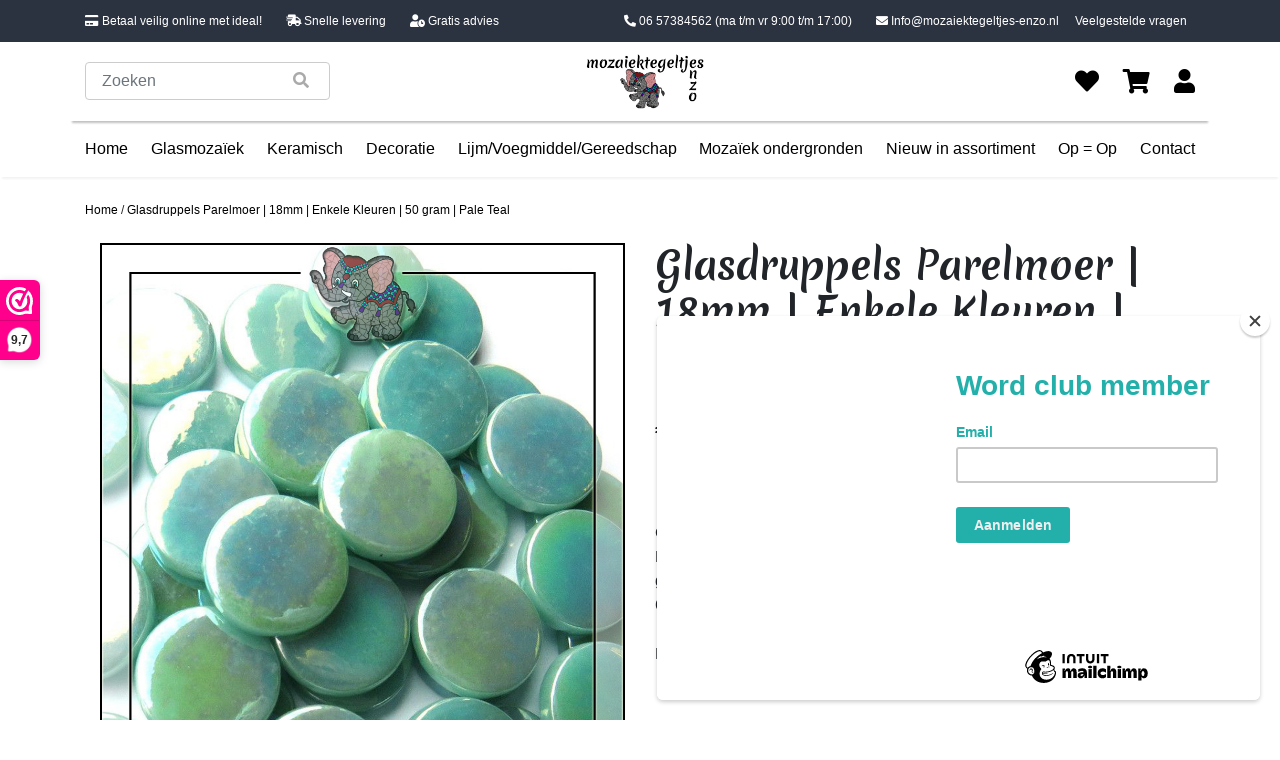

--- FILE ---
content_type: text/html;charset=utf-8
request_url: https://www.mozaiektegeltjes-enzo.nl/glasmozaiek-steentjes-penny-rounds-parel-pale-teal.html
body_size: 10988
content:
<!DOCTYPE html>
<!--[if lt IE 7 ]><html class="ie ie6" lang="nl"> <![endif]-->
<!--[if IE 7 ]><html class="ie ie7" lang="nl"> <![endif]-->
<!--[if IE 8 ]><html class="ie ie8" lang="nl"> <![endif]-->
<!--[if (gte IE 9)|!(IE)]><!--><html lang="nl"> <!--<![endif]-->
  <head>
	  <!-- Global site tag (gtag.js) - Google Analytics -->
<script async src="https://www.googletagmanager.com/gtag/js?id=UA-38674145-1"></script>
<script>
window.dataLayer = window.dataLayer || [];
function gtag(){dataLayer.push(arguments);}
gtag('js', new Date());

gtag('config', 'UA-38674145-1');
</script>

	  <!-- Google Tag Manager -->
<script>(function(w,d,s,l,i){w[l]=w[l]||[];w[l].push({'gtm.start':
new Date().getTime(),event:'gtm.js'});var f=d.getElementsByTagName(s)[0],
j=d.createElement(s),dl=l!='dataLayer'?'&l='+l:'';j.async=true;j.src=
'https://www.googletagmanager.com/gtm.js?id='+i+dl;f.parentNode.insertBefore(j,f);
})(window,document,'script','dataLayer','GTM-5P259LR');</script>
<!-- End Google Tag Manager -->

    <meta charset="utf-8"/>
<!-- [START] 'blocks/head.rain' -->
<!--

  (c) 2008-2025 Lightspeed Netherlands B.V.
  http://www.lightspeedhq.com
  Generated: 25-11-2025 @ 15:41:16

-->
<link rel="canonical" href="https://www.mozaiektegeltjes-enzo.nl/glasmozaiek-steentjes-penny-rounds-parel-pale-teal.html"/>
<link rel="alternate" href="https://www.mozaiektegeltjes-enzo.nl/index.rss" type="application/rss+xml" title="Nieuwe producten"/>
<meta name="robots" content="noodp,noydir"/>
<meta property="og:url" content="https://www.mozaiektegeltjes-enzo.nl/glasmozaiek-steentjes-penny-rounds-parel-pale-teal.html?source=facebook"/>
<meta property="og:site_name" content="Bestel nu de mooiste mozaïektegeltjes online bij Mozaïektegeltjes Enzo"/>
<meta property="og:title" content="Penny Rounds mozaïek parelmoer in Pale Teal | Shop nu online"/>
<meta property="og:description" content="Op zoek naar glasmozaïek steentjes in parelmoer Pale Teal? Bekijk ons assortiment Penny Rounds en bestel direct online. ✓ per 50 gr ✓ Snel in huis"/>
<meta property="og:image" content="https://cdn.webshopapp.com/shops/289339/files/351920295/glasdruppels-parelmoer-18mm-enkele-kleuren-50-gram.jpg"/>
<script>
<meta name="p:domain_verify" content="c0603d43fc52bea3273029dde5c1d210"/>
</script>
<!--[if lt IE 9]>
<script src="https://cdn.webshopapp.com/assets/html5shiv.js?2025-02-20"></script>
<![endif]-->
<!-- [END] 'blocks/head.rain' -->
    <title>Penny Rounds mozaïek parelmoer in Pale Teal | Shop nu online - Bestel nu de mooiste mozaïektegeltjes online bij Mozaïektegeltjes Enzo</title>
    <meta name="description" content="Op zoek naar glasmozaïek steentjes in parelmoer Pale Teal? Bekijk ons assortiment Penny Rounds en bestel direct online. ✓ per 50 gr ✓ Snel in huis" />
    <meta name="keywords" content="Glasdruppels, Parelmoer, |, 18mm, |, Enkele, Kleuren, |, 50, gram, |, Pale, Teal" />
    <meta name="facebook-domain-verification" content="2h0kcps77dcmobx4z9xo4g3m77seys" />
    <meta http-equiv="X-UA-Compatible" content="IE=edge,chrome=1">
    
    <meta name="viewport" content="width=device-width, initial-scale=1.0">
    <meta name="apple-mobile-web-app-capable" content="yes">
    <meta name="apple-mobile-web-app-status-bar-style" content="black">
    
    <link rel="shortcut icon" href="https://cdn.webshopapp.com/shops/289339/themes/175400/v/542323/assets/favicon.ico?20210228161827" type="image/x-icon" />
    <link rel="preconnect" href="https://fonts.gstatic.com">
		<link href="https://fonts.googleapis.com/css2?family=Merienda:wght@400;700&display=swap" rel="stylesheet">
    <link rel="shortcut icon" href="https://cdn.webshopapp.com/shops/289339/themes/175400/v/542323/assets/favicon.ico?20210228161827" type="image/x-icon" /> 
    
    <link rel="stylesheet" href="https://cdn.webshopapp.com/shops/289339/themes/175400/assets/responsive.css?20250624144132" />
    <link rel="stylesheet" href="https://stackpath.bootstrapcdn.com/bootstrap/4.5.2/css/bootstrap.min.css" integrity="sha384-JcKb8q3iqJ61gNV9KGb8thSsNjpSL0n8PARn9HuZOnIxN0hoP+VmmDGMN5t9UJ0Z" crossorigin="anonymous">

  	<script src="https://code.jquery.com/jquery-3.3.1.slim.min.js" integrity="sha384-q8i/X+965DzO0rT7abK41JStQIAqVgRVzpbzo5smXKp4YfRvH+8abtTE1Pi6jizo" crossorigin="anonymous"></script>
  	<script src="https://cdnjs.cloudflare.com/ajax/libs/popper.js/1.14.7/umd/popper.min.js" integrity="sha384-UO2eT0CpHqdSJQ6hJty5KVphtPhzWj9WO1clHTMGa3JDZwrnQq4sF86dIHNDz0W1" crossorigin="anonymous"></script>
  	<script src="https://stackpath.bootstrapcdn.com/bootstrap/4.3.1/js/bootstrap.min.js" integrity="sha384-JjSmVgyd0p3pXB1rRibZUAYoIIy6OrQ6VrjIEaFf/nJGzIxFDsf4x0xIM+B07jRM" crossorigin="anonymous"></script>
    
    <link rel="stylesheet" href="https://use.fontawesome.com/releases/v5.15.1/css/all.css" integrity="sha384-vp86vTRFVJgpjF9jiIGPEEqYqlDwgyBgEF109VFjmqGmIY/Y4HV4d3Gp2irVfcrp" crossorigin="anonymous">


        <link rel="stylesheet" href="https://cdn.webshopapp.com/shops/289339/themes/175400/assets/fancybox-2-1-4.css?20250624144132" />
    <!--     <link rel="stylesheet" href="https://cdn.webshopapp.com/shops/289339/themes/175400/assets/style.css?20250624144132" />        -->
<!--     <link rel="stylesheet" href="https://cdn.webshopapp.com/shops/289339/themes/175400/assets/settings.css?20250624144132" />   -->
    
    <link rel="stylesheet" href="https://cdn.webshopapp.com/assets/gui-2-0.css?2025-02-20" /> 
    
    <link rel="stylesheet" href="https://cdn.webshopapp.com/shops/289339/themes/175400/assets/custom.css?20250624144132" />
    

    <script type="text/javascript" src="https://cdn.webshopapp.com/assets/jquery-1-9-1.js?2025-02-20"></script>
    <script type="text/javascript" src="https://cdn.webshopapp.com/assets/jquery-ui-1-10-1.js?2025-02-20"></script>
    <script type="text/javascript" src="https://cdn.webshopapp.com/assets/jquery-migrate-1-1-1.js?2025-02-20"></script>
    <script src="https://cdn.webshopapp.com/shops/289339/themes/175400/assets/jcarousel.js?20250624144132"></script>
    <script type="text/javascript" src="https://cdn.webshopapp.com/shops/289339/themes/175400/assets/global.js?20250624144132"></script>
    <script type="text/javascript" src="https://cdn.webshopapp.com/assets/gui.js?2025-02-20"></script>
        <script src="https://cdn.webshopapp.com/shops/289339/themes/175400/assets/fancybox-2-1-4.js?20250624144132"></script>
<!--     <script src="https://cdn.webshopapp.com/shops/289339/themes/175400/assets/jquery-zoom-min.js?20250624144132"></script> -->
        <script type="text/javascript" src="https://cdn.webshopapp.com/shops/289339/themes/175400/assets/uspticker.js?20250624144132"></script>
    
		<script type="text/javascript" src="https://cdn.webshopapp.com/shops/289339/themes/175400/assets/share42.js?20250624144132"></script> 
    <script type="text/javascript" src="https://cdn.webshopapp.com/shops/289339/themes/175400/assets/functions.js?20250624144132"></script>
    
    <script type="text/javascript" src="https://cdn.webshopapp.com/shops/289339/themes/175400/assets/cycle2.js?20250624144132"></script>
    
    <link href="https://unpkg.com/aos@2.3.1/dist/aos.css" rel="stylesheet">
		<script src="https://unpkg.com/aos@2.3.1/dist/aos.js"></script>

  </head>
  <body> 
	  <!-- Google Tag Manager (noscript) -->
<noscript><iframe src="https://www.googletagmanager.com/ns.html?id=GTM-5P259LR"
height="0" width="0" style="display:none;visibility:hidden"></iframe></noscript>
<!-- End Google Tag Manager (noscript) -->

    <header>
      <section class="usp-balk bg-dark_blue text-white">
  <div class="container d-flex justify-content-between">
    <div class="d-none d-md-flex usp">
      <p><i class="fas fa-credit-card"></i> Betaal veilig online met ideal!</p>
      <p><i class="fas fa-shipping-fast"></i> Snelle levering</p>
      <p><i class="fas fa-user-clock"></i> Gratis advies</p>
    </div>
    <div class="d-flex m-auto m-md-0 p-2">
      <a href="tel:06 57384562" class="text-white mr-4"><i class="fas fa-phone-alt"></i> 06 57384562 <span class="d-none d-lg-inline-block">(ma t/m vr 9:00 t/m 17:00)</span></a>
      <a href="/cdn-cgi/l/email-protection#3f765159507f5250455e565a544b5a585a534b555a4c125a514550115153" class="text-white"><i class="fas fa-envelope"></i> <span class="__cf_email__" data-cfemail="0d44636b624d6062776c64686679686a68617967687e2068637762236361">[email&#160;protected]</span></a>
      <a href="https://www.mozaiektegeltjes-enzo.nl/service/" class="text-white ml-3">Veelgestelde vragen</a>
    </div>
  </div>
</section>
<section class="header-top">
  <div class="container">
    <div class="d-flex d-lg-none justify-content-between">
      <a href="" id="menu"><i class="fas fa-bars mx-2"></i></a>
      <a href="https://www.mozaiektegeltjes-enzo.nl/"><img src="https://cdn.webshopapp.com/shops/289339/themes/175400/assets/logo.png?20250624111429" alt="Logo" class="logo"></a>
      <a href="https://www.mozaiektegeltjes-enzo.nl/cart/" class="position-relative"><i class="fas fa-shopping-cart mx-2"></i></a>
    </div>
    <form class="align-items-center d-flex mt-2 mt-lg-0" action="https://www.mozaiektegeltjes-enzo.nl/search/" method="get" id="formSearch">
      <div class="form-group mb-2 mb-lg-0">
        <div class="form-group has-search position-relative mb-0">
          <button class="form-control-feedback do-search border-0 bg-transparent"  onclick="$('#formSearch').submit();"><span class="fa fa-search"></span></button>
          <input type="text" name="q" autocomplete="off" value="" class="form-control" placeholder="Zoeken">
        </div>
      </div>
    </form>
    
    <a href=https://www.mozaiektegeltjes-enzo.nl/><img src="https://cdn.webshopapp.com/shops/289339/themes/175400/assets/logo.png?20250624111429" alt="Logo" class="logo d-none d-lg-block"></a>
    <div class="quick-nav d-none d-lg-flex justify-content-between align-items-center w-100 ml-auto">
      <a href="https://www.mozaiektegeltjes-enzo.nl/account/wishlist/" title="Favorieten"><i class="fas fa-heart"></i></a>
      <a href="https://www.mozaiektegeltjes-enzo.nl/cart/" title="Winkelwagen" class="position-relative"><i class="fas fa-shopping-cart"></i></a>
      <a href="https://www.mozaiektegeltjes-enzo.nl/account/" title="Login/Registreer"><i class="fas fa-user"></i></a>
    </div>
  </div>
</section>
<div class="mobile-menu-bg-cover"></div>
<section class="nav d-none d-lg-flex">
  <div class="container">
    <ul class="d-flex list-unstyled justify-content-between mt-0 mt-lg-3">
      <div class="menu-title d-flex d-lg-none justify-content-between text-white">
        <p>Menu</p>
        <a href="" class="text-white" id="close-nav"><i class="fas fa-times"></i></a>
      </div>
      <li><a href=https://www.mozaiektegeltjes-enzo.nl/>Home</a></li>
              <li>
          <div class="d-flex justify-content-between">
          <a href=https://www.mozaiektegeltjes-enzo.nl/glasmozaiek/>Glasmozaïek</a>
                    <a href="" class="show-sub mr-4 d-block d-lg-none"><i class="fas fa-chevron-right"></i></a>
          </div>
          <ul class="sub-nav">
                            
            		            		<li class="my-lg-2 d-flex justify-content-between flex-column has-children">
                  <div class="d-flex justify-content-between">
                  <a href=https://www.mozaiektegeltjes-enzo.nl/glasmozaiek/glasmozaiek-steentjes-1-cm/>Glasmozaïek steentjes 1 cm</a>
            			<a href="" class="show-sub ml-3 d-block"><i class="fas fa-chevron-right"></i></a>
                  </div>
                  <ul class="subsub-nav">
            			            				<li class="my-lg-2"><a href=https://www.mozaiektegeltjes-enzo.nl/glasmozaiek/glasmozaiek-steentjes-1-cm/basic-line-enkele-kleuren/>Basic Line - Enkele Kleuren</a></li>
            			            				<li class="my-lg-2"><a href=https://www.mozaiektegeltjes-enzo.nl/glasmozaiek/glasmozaiek-steentjes-1-cm/parelmoer-enkele-kleuren/>Parelmoer - Enkele Kleuren</a></li>
            			            				<li class="my-lg-2"><a href=https://www.mozaiektegeltjes-enzo.nl/glasmozaiek/glasmozaiek-steentjes-1-cm/gold-line-enkele-kleuren/>Gold Line - Enkele Kleuren</a></li>
            			            				<li class="my-lg-2"><a href=https://www.mozaiektegeltjes-enzo.nl/glasmozaiek/glasmozaiek-steentjes-1-cm/murrini-crystal-enkele-kleuren/>Murrini Crystal - Enkele Kleuren</a></li>
            			            				<li class="my-lg-2"><a href=https://www.mozaiektegeltjes-enzo.nl/glasmozaiek/glasmozaiek-steentjes-1-cm/foil-enkele-kleuren/>Foil - Enkele Kleuren</a></li>
            			            			</ul>
                </li>
            		                            
            		            		<li class="my-lg-2 d-flex justify-content-between flex-column has-children">
                  <div class="d-flex justify-content-between">
                  <a href=https://www.mozaiektegeltjes-enzo.nl/glasmozaiek/glasmozaiek-steentjes-2-cm/>Glasmozaïek steentjes 2 cm</a>
            			<a href="" class="show-sub ml-3 d-block"><i class="fas fa-chevron-right"></i></a>
                  </div>
                  <ul class="subsub-nav">
            			            				<li class="my-lg-2"><a href=https://www.mozaiektegeltjes-enzo.nl/glasmozaiek/glasmozaiek-steentjes-2-cm/basic-line-enkele-kleuren/>Basic Line - Enkele Kleuren</a></li>
            			            				<li class="my-lg-2"><a href=https://www.mozaiektegeltjes-enzo.nl/glasmozaiek/glasmozaiek-steentjes-2-cm/parelmoer-enkele-kleuren/>Parelmoer - Enkele Kleuren</a></li>
            			            				<li class="my-lg-2"><a href=https://www.mozaiektegeltjes-enzo.nl/glasmozaiek/glasmozaiek-steentjes-2-cm/gold-line-enkele-kleuren/>Gold Line - Enkele Kleuren</a></li>
            			            				<li class="my-lg-2"><a href=https://www.mozaiektegeltjes-enzo.nl/glasmozaiek/glasmozaiek-steentjes-2-cm/foil-enkele-kleuren/>Foil - Enkele Kleuren</a></li>
            			            			</ul>
                </li>
            		                            
            		            		<li class="my-lg-2 d-flex justify-content-between flex-column has-children">
                  <div class="d-flex justify-content-between">
                  <a href=https://www.mozaiektegeltjes-enzo.nl/glasmozaiek/glasmozaiek-steentjes-pixel-8-mm/>Glasmozaïek steentjes Pixel 8 mm</a>
            			<a href="" class="show-sub ml-3 d-block"><i class="fas fa-chevron-right"></i></a>
                  </div>
                  <ul class="subsub-nav">
            			            				<li class="my-lg-2"><a href=https://www.mozaiektegeltjes-enzo.nl/glasmozaiek/glasmozaiek-steentjes-pixel-8-mm/ottoman-mat-enkele-kleuren/>Ottoman Mat - Enkele Kleuren</a></li>
            			            				<li class="my-lg-2"><a href=https://www.mozaiektegeltjes-enzo.nl/glasmozaiek/glasmozaiek-steentjes-pixel-8-mm/ottoman-normaal-enkele-kleuren/>Ottoman Normaal - Enkele Kleuren</a></li>
            			            				<li class="my-lg-2"><a href=https://www.mozaiektegeltjes-enzo.nl/glasmozaiek/glasmozaiek-steentjes-pixel-8-mm/ottoman-parelmoer-enkele-kleuren/>Ottoman Parelmoer - Enkele Kleuren</a></li>
            			            			</ul>
                </li>
            		                            
            		            		<li class="my-lg-2 d-flex justify-content-between flex-column has-children">
                  <div class="d-flex justify-content-between">
                  <a href=https://www.mozaiektegeltjes-enzo.nl/glasmozaiek/glasmozaiek-steentjes-rond/>Glasmozaïek steentjes Rond</a>
            			<a href="" class="show-sub ml-3 d-block"><i class="fas fa-chevron-right"></i></a>
                  </div>
                  <ul class="subsub-nav">
            			            				<li class="my-lg-2"><a href=https://www.mozaiektegeltjes-enzo.nl/glasmozaiek/glasmozaiek-steentjes-rond/darling-dotz-normaal-8-mm-enkele-kleuren/>Darling Dotz Normaal 8 mm - Enkele Kleuren</a></li>
            			            				<li class="my-lg-2"><a href=https://www.mozaiektegeltjes-enzo.nl/glasmozaiek/glasmozaiek-steentjes-rond/darling-dotz-parelmoer-8-mm-enkele-kleuren/>Darling Dotz Parelmoer 8 mm - Enkele Kleuren</a></li>
            			            				<li class="my-lg-2"><a href=https://www.mozaiektegeltjes-enzo.nl/glasmozaiek/glasmozaiek-steentjes-rond/darling-dotz-normaal-8-mm-gemixte-kleuren/>Darling Dotz Normaal 8 mm - Gemixte Kleuren</a></li>
            			            				<li class="my-lg-2"><a href=https://www.mozaiektegeltjes-enzo.nl/glasmozaiek/glasmozaiek-steentjes-rond/optic-drops-mat-12-mm-enkele-kleuren/>Optic Drops Mat 12 mm - Enkele Kleuren</a></li>
            			            				<li class="my-lg-2"><a href=https://www.mozaiektegeltjes-enzo.nl/glasmozaiek/glasmozaiek-steentjes-rond/optic-drops-normaal-12-mm-enkele-kleuren/>Optic Drops Normaal 12 mm - Enkele Kleuren</a></li>
            			            				<li class="my-lg-2"><a href=https://www.mozaiektegeltjes-enzo.nl/glasmozaiek/glasmozaiek-steentjes-rond/optic-drops-parelmoer-12-mm-enkele-kleuren/>Optic Drops Parelmoer 12 mm - Enkele Kleuren</a></li>
            			            				<li class="my-lg-2"><a href=https://www.mozaiektegeltjes-enzo.nl/glasmozaiek/glasmozaiek-steentjes-rond/optic-drops-normaal-en-parelmoer-12-mm-gemixte-kle/>Optic Drops Normaal en Parelmoer 12 mm - Gemixte Kleuren</a></li>
            			            				<li class="my-lg-2"><a href=https://www.mozaiektegeltjes-enzo.nl/glasmozaiek/glasmozaiek-steentjes-rond/penny-rounds-normaal-18-mm-enkele-kleuren/>Penny Rounds Normaal 18 mm - Enkele Kleuren</a></li>
            			            				<li class="my-lg-2"><a href=https://www.mozaiektegeltjes-enzo.nl/glasmozaiek/glasmozaiek-steentjes-rond/penny-rounds-parelmoer-18-mm-enkele-kleuren/>Penny Rounds Parelmoer 18 mm - Enkele Kleuren</a></li>
            			            				<li class="my-lg-2"><a href=https://www.mozaiektegeltjes-enzo.nl/glasmozaiek/glasmozaiek-steentjes-rond/penny-rounds-normaal-en-parelmoer-18-mm-gemixte-kl/>Penny Rounds Normaal en Parelmoer 18 mm - Gemixte Kleuren</a></li>
            			            			</ul>
                </li>
            		                            
            		            		<li class="my-lg-2 d-flex justify-content-between flex-column has-children">
                  <div class="d-flex justify-content-between">
                  <a href=https://www.mozaiektegeltjes-enzo.nl/glasmozaiek/glasmozaiek-steentjes-glasnuggets/>Glasmozaïek steentjes Glasnuggets</a>
            			<a href="" class="show-sub ml-3 d-block"><i class="fas fa-chevron-right"></i></a>
                  </div>
                  <ul class="subsub-nav">
            			            				<li class="my-lg-2"><a href=https://www.mozaiektegeltjes-enzo.nl/glasmozaiek/glasmozaiek-steentjes-glasnuggets/glasmozaiek-steentjes-16-20-mm-glasnuggets-glasste/>Glasmozaiek steentjes  - 16/20 mm - Glasnuggets/Glasstenen Parelmoer - Enkele Kleuren</a></li>
            			            			</ul>
                </li>
            		                            
            		            		<li class="my-lg-2 d-flex justify-content-between flex-column has-children">
                  <div class="d-flex justify-content-between">
                  <a href=https://www.mozaiektegeltjes-enzo.nl/glasmozaiek/glasmozaiek-steentjes-speciale-vormen/>Glasmozaïek steentjes Speciale Vormen</a>
            			<a href="" class="show-sub ml-3 d-block"><i class="fas fa-chevron-right"></i></a>
                  </div>
                  <ul class="subsub-nav">
            			            				<li class="my-lg-2"><a href=https://www.mozaiektegeltjes-enzo.nl/glasmozaiek/glasmozaiek-steentjes-speciale-vormen/art-angles-normaal-10-mm-enkele-kleuren/>Art Angles Normaal 10 mm - Enkele Kleuren</a></li>
            			            				<li class="my-lg-2"><a href=https://www.mozaiektegeltjes-enzo.nl/glasmozaiek/glasmozaiek-steentjes-speciale-vormen/art-angles-parelmoer-10-mm-enkele-kleuren/>Art Angles Parelmoer 10 mm - Enkele Kleuren</a></li>
            			            				<li class="my-lg-2"><a href=https://www.mozaiektegeltjes-enzo.nl/glasmozaiek/glasmozaiek-steentjes-speciale-vormen/art-angles-normaal-en-parelmoer-10-mm-gemixte-kleu/>Art Angles Normaal en Parelmoer 10 mm - Gemixte Kleuren</a></li>
            			            				<li class="my-lg-2"><a href=https://www.mozaiektegeltjes-enzo.nl/glasmozaiek/glasmozaiek-steentjes-speciale-vormen/art-angles-normaal-29-mm-enkele-kleuren/> Art Angles Normaal 29 mm - Enkele Kleuren</a></li>
            			            				<li class="my-lg-2"><a href=https://www.mozaiektegeltjes-enzo.nl/glasmozaiek/glasmozaiek-steentjes-speciale-vormen/radiant-round-parelmoer-18-mm-enkele-kleuren/>Radiant Round  Parelmoer 18 mm - Enkele Kleuren</a></li>
            			            				<li class="my-lg-2"><a href=https://www.mozaiektegeltjes-enzo.nl/glasmozaiek/glasmozaiek-steentjes-speciale-vormen/radiant-ellipse-parelmoer-20-x-45-mm-enkele-kleure/>Radiant Ellipse Parelmoer 20 x 45 mm - Enkele Kleuren</a></li>
            			            				<li class="my-lg-2"><a href=https://www.mozaiektegeltjes-enzo.nl/glasmozaiek/glasmozaiek-steentjes-speciale-vormen/ruitjes-wiebertjes-normaal-enkele-kleuren/>Ruitjes/Wiebertjes Normaal - Enkele Kleuren</a></li>
            			            				<li class="my-lg-2"><a href=https://www.mozaiektegeltjes-enzo.nl/glasmozaiek/glasmozaiek-steentjes-speciale-vormen/rechthoekjes-staafjes-normaal-6x20-mm-enkele-kleur/>Rechthoekjes/Staafjes Normaal 6x20 mm - Enkele Kleuren</a></li>
            			            				<li class="my-lg-2"><a href=https://www.mozaiektegeltjes-enzo.nl/glasmozaiek/glasmozaiek-steentjes-speciale-vormen/rechthoekjes-staafjes-parelmoer-6x20-mm-enkele-kle/>Rechthoekjes/Staafjes Parelmoer 6x20 mm - Enkele Kleuren</a></li>
            			            				<li class="my-lg-2"><a href=https://www.mozaiektegeltjes-enzo.nl/glasmozaiek/glasmozaiek-steentjes-speciale-vormen/rechthoekjes-staafjes-xl-normaal-12x38-mm-enkele-k/>Rechthoekjes/Staafjes XL Normaal 12x38 mm - Enkele Kleuren</a></li>
            			            				<li class="my-lg-2"><a href=https://www.mozaiektegeltjes-enzo.nl/glasmozaiek/glasmozaiek-steentjes-speciale-vormen/rechthoekjes-staafjes-xl-parelmoer-12x38-mm-enkele/>Rechthoekjes/Staafjes XL Parelmoer 12x38 mm - Enkele Kleuren</a></li>
            			            				<li class="my-lg-2"><a href=https://www.mozaiektegeltjes-enzo.nl/glasmozaiek/glasmozaiek-steentjes-speciale-vormen/millefiori-duizend-bloemen-glas/>Millefiori - Duizend bloemen glas</a></li>
            			            			</ul>
                </li>
            		                            
            		            		<li class="my-lg-2 d-flex justify-content-between flex-column has-children">
                  <div class="d-flex justify-content-between">
                  <a href=https://www.mozaiektegeltjes-enzo.nl/glasmozaiek/glasmozaiek-steentjes-onregelmatige-puzzelstukjes/>Glasmozaïek steentjes Onregelmatige Puzzelstukjes</a>
            			<a href="" class="show-sub ml-3 d-block"><i class="fas fa-chevron-right"></i></a>
                  </div>
                  <ul class="subsub-nav">
            			            				<li class="my-lg-2"><a href=https://www.mozaiektegeltjes-enzo.nl/glasmozaiek/glasmozaiek-steentjes-onregelmatige-puzzelstukjes/soft-glas-puzzelstukjes-normaal-enkele-kleuren/>Soft Glas Puzzelstukjes Normaal - Enkele Kleuren</a></li>
            			            				<li class="my-lg-2"><a href=https://www.mozaiektegeltjes-enzo.nl/glasmozaiek/glasmozaiek-steentjes-onregelmatige-puzzelstukjes/soft-glas-puzzelstukjes-normaal-gemixte-kleuren/>Soft Glas Puzzelstukjes Normaal - Gemixte Kleuren</a></li>
            			            				<li class="my-lg-2"><a href=https://www.mozaiektegeltjes-enzo.nl/glasmozaiek/glasmozaiek-steentjes-onregelmatige-puzzelstukjes/snippets-puzzelstukjes-normaal-enkele-kleuren/>Snippets Puzzelstukjes Normaal - Enkele Kleuren</a></li>
            			            				<li class="my-lg-2"><a href=https://www.mozaiektegeltjes-enzo.nl/glasmozaiek/glasmozaiek-steentjes-onregelmatige-puzzelstukjes/snippets-puzzelstukjes-parelmoer-enkele-kleuren/>Snippets Puzzelstukjes Parelmoer - Enkele Kleuren</a></li>
            			            				<li class="my-lg-2"><a href=https://www.mozaiektegeltjes-enzo.nl/glasmozaiek/glasmozaiek-steentjes-onregelmatige-puzzelstukjes/moonshine-measures-normaal-gemixte-kleuren/>Moonshine Measures Normaal - Gemixte Kleuren</a></li>
            			            				<li class="my-lg-2"><a href=https://www.mozaiektegeltjes-enzo.nl/glasmozaiek/glasmozaiek-steentjes-onregelmatige-puzzelstukjes/transparant-glas-puzzelstukjes-normaal-enkele-kleu/>Transparant Glas Puzzelstukjes Normaal - Enkele Kleuren</a></li>
            			            			</ul>
                </li>
            		                      </ul>
                </li>
              <li>
          <div class="d-flex justify-content-between">
          <a href=https://www.mozaiektegeltjes-enzo.nl/keramisch/>Keramisch</a>
                    <a href="" class="show-sub mr-4 d-block d-lg-none"><i class="fas fa-chevron-right"></i></a>
          </div>
          <ul class="sub-nav">
                            
            		            			<li class="my-lg-2"><a href=https://www.mozaiektegeltjes-enzo.nl/keramisch/keramische-rondjes/>Keramische Rondjes</a></li>
            		                            
            		            			<li class="my-lg-2"><a href=https://www.mozaiektegeltjes-enzo.nl/keramisch/keramische-puzzelstukjes/>Keramische Puzzelstukjes</a></li>
            		                            
            		            			<li class="my-lg-2"><a href=https://www.mozaiektegeltjes-enzo.nl/keramisch/keramische-cirkels/>Keramische Cirkels</a></li>
            		                            
            		            			<li class="my-lg-2"><a href=https://www.mozaiektegeltjes-enzo.nl/keramisch/keramische-druppels/>Keramische Druppels</a></li>
            		                            
            		            			<li class="my-lg-2"><a href=https://www.mozaiektegeltjes-enzo.nl/keramisch/keramische-bloemblaadjes/>Keramische Bloemblaadjes</a></li>
            		                            
            		            			<li class="my-lg-2"><a href=https://www.mozaiektegeltjes-enzo.nl/keramisch/keramische-bloemblaadjes-middel/>Keramische Bloemblaadjes Middel</a></li>
            		                            
            		            			<li class="my-lg-2"><a href=https://www.mozaiektegeltjes-enzo.nl/keramisch/keramische-bloemblaadjes-xl/>Keramische Bloemblaadjes XL</a></li>
            		                            
            		            			<li class="my-lg-2"><a href=https://www.mozaiektegeltjes-enzo.nl/keramisch/keramische-driehoekjes/>Keramische Driehoekjes</a></li>
            		                            
            		            			<li class="my-lg-2"><a href=https://www.mozaiektegeltjes-enzo.nl/keramisch/keramische-rechthoekjes-staafjes/>Keramische Rechthoekjes/Staafjes</a></li>
            		                            
            		            			<li class="my-lg-2"><a href=https://www.mozaiektegeltjes-enzo.nl/keramisch/geglazuurde-keramische-stenen-1-cm/>Geglazuurde Keramische Stenen 1 cm</a></li>
            		                            
            		            		<li class="my-lg-2 d-flex justify-content-between flex-column has-children">
                  <div class="d-flex justify-content-between">
                  <a href=https://www.mozaiektegeltjes-enzo.nl/keramisch/binnen-wandtegels-mosa-glanzend/>Binnen wandtegels Mosa glanzend</a>
            			<a href="" class="show-sub ml-3 d-block"><i class="fas fa-chevron-right"></i></a>
                  </div>
                  <ul class="subsub-nav">
            			            				<li class="my-lg-2"><a href=https://www.mozaiektegeltjes-enzo.nl/keramisch/binnen-wandtegels-mosa-glanzend/mosa-tegels-op-voorraad/>Mosa Tegels - Op voorraad</a></li>
            			            			</ul>
                </li>
            		                            
            		            			<li class="my-lg-2"><a href=https://www.mozaiektegeltjes-enzo.nl/keramisch/buiten-tegels-cesi-mat-glanzend-op-bestelling/>Buiten tegels Cesi mat glanzend - Op bestelling</a></li>
            		                      </ul>
                </li>
              <li>
          <div class="d-flex justify-content-between">
          <a href=https://www.mozaiektegeltjes-enzo.nl/decoratie/>Decoratie</a>
                    <a href="" class="show-sub mr-4 d-block d-lg-none"><i class="fas fa-chevron-right"></i></a>
          </div>
          <ul class="sub-nav">
                            
            		            			<li class="my-lg-2"><a href=https://www.mozaiektegeltjes-enzo.nl/decoratie/cabochons-plakstenen/>Cabochons plakstenen</a></li>
            		                            
            		            			<li class="my-lg-2"><a href=https://www.mozaiektegeltjes-enzo.nl/decoratie/spiegel-mozaiek/>Spiegel mozaïek</a></li>
            		                      </ul>
                </li>
              <li>
          <div class="d-flex justify-content-between">
          <a href=https://www.mozaiektegeltjes-enzo.nl/lijm-voegmiddel-gereedschap/>Lijm/Voegmiddel/Gereedschap</a>
                    <a href="" class="show-sub mr-4 d-block d-lg-none"><i class="fas fa-chevron-right"></i></a>
          </div>
          <ul class="sub-nav">
                            
            		            			<li class="my-lg-2"><a href=https://www.mozaiektegeltjes-enzo.nl/lijm-voegmiddel-gereedschap/lijm-voor-de-mozaiek-hobby/>Lijm voor de mozaiek hobby</a></li>
            		                            
            		            		<li class="my-lg-2 d-flex justify-content-between flex-column has-children">
                  <div class="d-flex justify-content-between">
                  <a href=https://www.mozaiektegeltjes-enzo.nl/lijm-voegmiddel-gereedschap/gereedschap-voor-de-mozaiek-hobby/>Gereedschap voor de mozaiek hobby</a>
            			<a href="" class="show-sub ml-3 d-block"><i class="fas fa-chevron-right"></i></a>
                  </div>
                  <ul class="subsub-nav">
            			            				<li class="my-lg-2"><a href=https://www.mozaiektegeltjes-enzo.nl/lijm-voegmiddel-gereedschap/gereedschap-voor-de-mozaiek-hobby/mozaiek-gereedschap-diversen/>Mozaiek gereedschap diversen</a></li>
            			            				<li class="my-lg-2"><a href=https://www.mozaiektegeltjes-enzo.nl/lijm-voegmiddel-gereedschap/gereedschap-voor-de-mozaiek-hobby/mozaiek-gereedschap-voor-glasmozaiek-en-spiegels/>Mozaiek gereedschap voor glasmozaiek en spiegels</a></li>
            			            				<li class="my-lg-2"><a href=https://www.mozaiektegeltjes-enzo.nl/lijm-voegmiddel-gereedschap/gereedschap-voor-de-mozaiek-hobby/mozaiek-gereedschap-voor-keramiek-wandtegels/>Mozaiek gereedschap voor keramiek (wandtegels)</a></li>
            			            			</ul>
                </li>
            		                            
            		            			<li class="my-lg-2"><a href=https://www.mozaiektegeltjes-enzo.nl/lijm-voegmiddel-gereedschap/pigment-voor-de-mozaiek-hobby/>Pigment voor de mozaiek hobby</a></li>
            		                            
            		            			<li class="my-lg-2"><a href=https://www.mozaiektegeltjes-enzo.nl/lijm-voegmiddel-gereedschap/voegmiddel-voor-de-mozaiek-hobby/>Voegmiddel voor de mozaiek hobby</a></li>
            		                      </ul>
                </li>
              <li>
          <div class="d-flex justify-content-between">
          <a href=https://www.mozaiektegeltjes-enzo.nl/mozaiek-ondergronden/>Mozaïek ondergronden</a>
                    <a href="" class="show-sub mr-4 d-block d-lg-none"><i class="fas fa-chevron-right"></i></a>
          </div>
          <ul class="sub-nav">
                            
            		            			<li class="my-lg-2"><a href=https://www.mozaiektegeltjes-enzo.nl/mozaiek-ondergronden/piepschuim-cijfers/>Piepschuim cijfers</a></li>
            		                            
            		            			<li class="my-lg-2"><a href=https://www.mozaiektegeltjes-enzo.nl/mozaiek-ondergronden/piepschuim-outlet/>Piepschuim outlet</a></li>
            		                            
            		            			<li class="my-lg-2"><a href=https://www.mozaiektegeltjes-enzo.nl/mozaiek-ondergronden/piepschuim-torsos-m-v/>Piepschuim torso&#039;s m/v</a></li>
            		                            
            		            		<li class="my-lg-2 d-flex justify-content-between flex-column has-children">
                  <div class="d-flex justify-content-between">
                  <a href=https://www.mozaiektegeltjes-enzo.nl/mozaiek-ondergronden/piepschuim-figuren/>Piepschuim figuren</a>
            			<a href="" class="show-sub ml-3 d-block"><i class="fas fa-chevron-right"></i></a>
                  </div>
                  <ul class="subsub-nav">
            			            				<li class="my-lg-2"><a href=https://www.mozaiektegeltjes-enzo.nl/mozaiek-ondergronden/piepschuim-figuren/vormen-voor-kinderen/>Vormen voor kinderen</a></li>
            			            				<li class="my-lg-2"><a href=https://www.mozaiektegeltjes-enzo.nl/mozaiek-ondergronden/piepschuim-figuren/vormen-voor-volwassenen/>Vormen voor volwassenen</a></li>
            			            				<li class="my-lg-2"><a href=https://www.mozaiektegeltjes-enzo.nl/mozaiek-ondergronden/piepschuim-figuren/vormen-seizoenen/>Vormen seizoenen</a></li>
            			            			</ul>
                </li>
            		                            
            		            			<li class="my-lg-2"><a href=https://www.mozaiektegeltjes-enzo.nl/mozaiek-ondergronden/diverse-mozaiek-ondergronden/>Diverse Mozaiek Ondergronden</a></li>
            		                      </ul>
                </li>
              <li>
          <div class="">
          <a href=https://www.mozaiektegeltjes-enzo.nl/nieuw-in-assortiment/>Nieuw in assortiment</a>
                		</div>
                </li>
              <li>
          <div class="">
          <a href=https://www.mozaiektegeltjes-enzo.nl/op-op/>Op = Op</a>
                		</div>
                </li>
        		      <li><a href="https://www.mozaiektegeltjes-enzo.nl/service/contact/">Contact</a></li>
    </ul>
  </div>
</section>    </header>
    <main>
      <section class="breadcrumbs container mt-4">
  <a href="https://www.mozaiektegeltjes-enzo.nl/" title="Home">Home</a>    
    / <a href="https://www.mozaiektegeltjes-enzo.nl/glasmozaiek-steentjes-penny-rounds-parel-pale-teal.html">Glasdruppels Parelmoer | 18mm | Enkele Kleuren | 50 gram | Pale Teal</a>
  </section>

<section class="product-information container mt-4 d-flex flex-column flex-lg-row mt-4">
  
   <div class="img col-lg-6 col-12 product-detail">
                  <div class="zoombox w-lg-75">
                    <div class="images">

                                            <a class="fancybox zoom first" data-image-id="351920295" href="https://cdn.webshopapp.com/shops/289339/files/351920295/glasdruppels-parelmoer-18mm-enkele-kleuren-50-gram.jpg">             
                                                                            <img src="https://cdn.webshopapp.com/shops/289339/files/351920295/glasdruppels-parelmoer-18mm-enkele-kleuren-50-gram.jpg" alt="Glasdruppels Parelmoer | 18mm | Enkele Kleuren | 50 gram | Pale Teal" class="pl-0">
                                                                        </a> 
                                            <meta itemprop="image" content="https://cdn.webshopapp.com/shops/289339/files/351920295/300x250x2/glasdruppels-parelmoer-18mm-enkele-kleuren-50-gram.jpg" />                                            </div>

                                      </div>
                </div>

  <div class="product-info w-100">
          	<h1 class="mt-5 mt-md-0 mb-4 container">Glasdruppels Parelmoer | 18mm | Enkele Kleuren | 50 gram | Pale Teal</h1>
          <div class="information container pr-0 d-flex flex-column flex-lg-row justify-content-between">
      <p class="price font-weight-bold">€1,20</p>
      <div class="mt-2">
      <form action="https://www.mozaiektegeltjes-enzo.nl/cart/add/225315843/" class="product-form form-inline">
        <input type="hidden" name="bundle_id" id="product_configure_bundle_id" value="">
        <div class="form-group mb-2 align-items-center d-flex">
          <p class="mr-2">Aantal:</p>
          <input type="text" name="quantity" value="1" aria-label="Aantal" class="form-control product-count">
        </div>
        <button onclick="$('#product_configure_form').submit();" class="btn btn-blue mb-2">In winkelwagen</button>
      </form>
      <a class="btn btn-blue-reverse float-right mb-4" href="https://www.mozaiektegeltjes-enzo.nl/account/wishlistAdd/111734385/?variant_id=225315843" title="Aan verlanglijst toevoegen"><i class="fas fa-heart mr-2"></i>Aan verlanglijst toevoegen</a>
      </div>
    </div>
    
    <div class="container">
      <p class="mb-4">Glasmozaiek steentjes - Penny Rounds Parelmoer - 18 mm - Enkele Kleuren - per 50 gram - Pale TealIn een zakje van 50 gram zitten ongeveer 22 glasdruppels en bedek je een oppervlakte van +/- 6,5 x 10 cm. Deze glazen ronde mozaiek steentjes kunnen zowel bin</p>
      <table>
      
            
            </table>
      
      <div class="share-product mb-4">
        <p class="d-inline-block">Deel via:</p>
        <a href="https://nl.pinterest.com/pin/create/button/?url=https://www.mozaiektegeltjes-enzo.nl/glasmozaiek-steentjes-penny-rounds-parel-pale-teal.html&media=https://cdn.webshopapp.com/shops/289339/files/351920295/image.jpg" target="_blank" class="ml-2 ml-md-1"><i class="fab fa-pinterest-p" style="color: #E60023;"></i></a>
        <a href="https://www.facebook.com/sharer/sharer.php?u=https://www.mozaiektegeltjes-enzo.nl/glasmozaiek-steentjes-penny-rounds-parel-pale-teal.html" target="_blank" class="ml-3 ml-md-1"><i class="fab fa-facebook-f" style="color: #2D88FF;"></i></a>
      </div>
    </div>
    
  </div>
</section>

<section class="product-details container mt-5 mb-5 pb-3 pl-4">
  <div class="product-nav container pl-2">
    <ul class="list-unstyled d-flex">
      <li class="mr-5">
        <a id="description" class="active" href="">Omschrijving</a>
      </li>
      <li class="mr-5">
        <a id="specifications" href="">Specificaties</a>
      </li>
      <li class="d-none">
        <a id="reviews" href="">Reviews</a>
      </li>
    </ul>
  </div>
  <div class="product-content container pl-2" class="d-block">
    <div id="descriptionContent" class="d-block">
      <p><em><strong>Glasmozaiek steentjes - Penny Rounds Parelmoer - 18 mm - Enkele Kleuren - per 50 gram - Pale Teal</strong></em></p>
<p><strong>In een zakje van 50 gram zitten </strong><strong>ongeveer 22 glasdruppels en bedek je een oppervlakte van +/- 6,5 x 10 cm.</strong><br /><strong>Deze glazen ronde mozaiek steentjes kunnen zowel binnen als buiten gebruikt worden.<br />Dit komt omdat deze glas</strong> <strong>tegeltjes UVA-en vorstbestendig zijn.</strong></p>
<p><strong>1 glassteentje is 18 mm</strong><strong>.<br />Met een standaard dikte van 4 mm. </strong></p>
<p><strong>D</strong><strong>eze mooie tegeltjes zijn leuk om te gebruiken voor o.a. de aboriginal techniek (dotpainting) maar dan in een mozaiek werkje. Samen gecombineerd met al onze andere <a title="ronde glassteentjes" href="https://www.mozaiektegeltjes-enzo.nl/c-3282465/glasmozaiek-steentjes-rond/" target="_self">ronde glassteentjes</a></strong></p>
<p><strong>D</strong><strong>eze mozaik tegeltjes zijn ook leuk te combineren met al onze andere <a title="Glasmozaiek" href="https://www.mozaiektegeltjes-enzo.nl/c-1904844/glasmozaiek/" target="_self">Glasmozaiek</a></strong></p>
<p><strong>Deze glas mozaiek steentjes kan je knippen met de juiste mozaiek gereedschap zoals de glaskniptang/wieltjestang/glasknipper.</strong></p>
<p><em><strong>Wat heb je eventueel nog meer nodig:</strong></em></p>
<p><a title="Glaskniptang/Wieltjestang/Glasknipper - Mozaiek gereedschap voor glasmozaiek plaatglas en spiegels" href="https://www.mozaiektegeltjes-enzo.nl/a-27934074/mozaiek-gereedschap-voor-glasmozaiek-en-spiegels/glaskniptang-wieltjestang-glasknipper-mozaiek-gereedschap-voor-glasmozaiek-plaatglas-en-spiegels/" target="_self"><img src="https://cdn.myonlinestore.eu/93eee755-6be1-11e9-a722-44a8421b9960/images/Glaskniptang-Wieltjestang-Glasknipper-Mozaiek-gereedschap-voor-glasmozaiek-plaatglas-en-spiegels.jpg?t=1544551321&amp;amp,_ga=2.161669311.2005019958.1544425583-544292152.1526451372" alt="glaskniptang mozaiek knippen" width="258" height="211" /></a><a title="Lijm voor de mozaiek hobby" href="https://www.mozaiektegeltjes-enzo.nl/c-1906553/lijm-voor-de-mozaiek-hobby/" target="_self"><img src="https://cdn.myonlinestore.eu/93eee755-6be1-11e9-a722-44a8421b9960/images/Lijm-voor-de-mozaiek-hobby.jpg?t=1544551321&amp;amp,_ga=2.187409451.2005019958.1544425583-544292152.1526451372" alt="Lijm steentjes plakken" width="258" height="211" /></a><a title="Voegmiddel en Pigment voor de mozaiek hobby" href="https://www.mozaiektegeltjes-enzo.nl/c-1906554/voegmiddel-en-pigment-voor-de-mozaiek-hobby/" target="_self"><img src="https://cdn.myonlinestore.eu/93eee755-6be1-11e9-a722-44a8421b9960/images/Voegmiddel-en-Pigment-voor-de-mozaiek-hobby.jpg?t=1544551321&amp;amp,_ga=2.161205566.2005019958.1544425583-544292152.1526451372" alt="Voegmiddel tegeltjes inwassen" width="258" height="211" /></a><a title="Mozaiek ondergronden" href="https://www.mozaiektegeltjes-enzo.nl/c-1904953/mozaiek-ondergronden/" target="_self"><img src="https://cdn.myonlinestore.eu/93eee755-6be1-11e9-a722-44a8421b9960/images/Mozaiek-ondergronden.jpg?t=1544551321&amp;amp,_ga=2.94555295.2005019958.1544425583-544292152.1526451372" alt="Om op te mozaieken" width="258" height="211" /></a></p>
<p><em><strong>Hoe maak je de steentjes los.</strong></em></p>
<p><strong>Zitten de glassteentjes op papier dan moet je het matje even in een kommetje heet water leggen. <br />Na ca. 5 minuten laten de mozaiek steentjes los van het papier. <br />De geribbelde zijde is de onderkant dus lijm kant.<br />De gladde kant is de bovenkant.</strong></p>
<p><strong>Zitten de tegeltjes op gaas dan kan je ze er gewoon af trekken. <br />Lukt dit niet dan zou je ook even je föhn richting de achterkant van het glasmatje kunnen houden.<br />De mozaïek steentjes zitten met PVA lijm vastgelijmt op het matje, deze word dan zachter.<br />De glazen steentjes zitten met hun onderkant vastgelijmt op het gaas.</strong></p>
<p> </p>
<p><em><strong>Deze steentjes zijn geschikt voor.</strong></em></p>
<p><em><strong>Hobby- en kunst projecten, binnen- en buiten toepasbaar, werkbladen, open haard, keuken, backsplaches, vloeren, badkamers, natte ruimtes, zwembaden, sauna en spa of architectuur.</strong></em></p>
<p><em><strong>Geschikt voor kinderen, leuk om mee te knutselen tijdens het feestje op zijn/haar eigen verjaardag, op scholen, kinderdagverblijven, buiten/naschoolse opvang tijdens decoratieve een hobbymatige activiteiten.</strong></em></p>
<p><em><strong>Volwassenen kunnen lekker thuis freubelen met deze hobby, of iets creatiefs maken tijdens een babyshower of vrijgezellenfeest,' gezellig mozaieken met collega''s tijdens een teambuildingdag', of misschien wel om zelf een workshop mee te geven op activiteitencentrums, verenigingen, stichtingen of dagbestedigingen.</strong></em></p>
    </div>
    <div id="specificationsContent" class="d-none product-specification">
      <ul class="list-unstyled">
                    <table>
              <tr>
                <td class="spec-title">Gewicht: </td>
                <td>75 gram</td>
              </tr>
                                        </table>
      </ul>
    </div>
    <div id="reviewsContent" class="d-none">
            <p class="mb-3">Er zijn momenteel nog geen reviews voor dit product.</p>
                  <a href="https://www.mozaiektegeltjes-enzo.nl/account/review/111734385/" class=" btn btn-blue ">Schrijf een review</a>
    </div>
  </div>
</section>

<!-- <div class="description container pr-0 mt-5 mb-5">
        		<div class="container">
        <p><em><strong>Glasmozaiek steentjes - Penny Rounds Parelmoer - 18 mm - Enkele Kleuren - per 50 gram - Pale Teal</strong></em></p>
<p><strong>In een zakje van 50 gram zitten </strong><strong>ongeveer 22 glasdruppels en bedek je een oppervlakte van +/- 6,5 x 10 cm.</strong><br /><strong>Deze glazen ronde mozaiek steentjes kunnen zowel binnen als buiten gebruikt worden.<br />Dit komt omdat deze glas</strong> <strong>tegeltjes UVA-en vorstbestendig zijn.</strong></p>
<p><strong>1 glassteentje is 18 mm</strong><strong>.<br />Met een standaard dikte van 4 mm. </strong></p>
<p><strong>D</strong><strong>eze mooie tegeltjes zijn leuk om te gebruiken voor o.a. de aboriginal techniek (dotpainting) maar dan in een mozaiek werkje. Samen gecombineerd met al onze andere <a title="ronde glassteentjes" href="https://www.mozaiektegeltjes-enzo.nl/c-3282465/glasmozaiek-steentjes-rond/" target="_self">ronde glassteentjes</a></strong></p>
<p><strong>D</strong><strong>eze mozaik tegeltjes zijn ook leuk te combineren met al onze andere <a title="Glasmozaiek" href="http://www.mozaiektegeltjes-enzo.nl/c-1904844/glasmozaiek/" target="_self">Glasmozaiek</a></strong></p>
<p><strong>Deze glas mozaiek steentjes kan je knippen met de juiste mozaiek gereedschap zoals de glaskniptang/wieltjestang/glasknipper.</strong></p>
<p><em><strong>Wat heb je eventueel nog meer nodig:</strong></em></p>
<p><a title="Glaskniptang/Wieltjestang/Glasknipper - Mozaiek gereedschap voor glasmozaiek plaatglas en spiegels" href="http://www.mozaiektegeltjes-enzo.nl/a-27934074/mozaiek-gereedschap-voor-glasmozaiek-en-spiegels/glaskniptang-wieltjestang-glasknipper-mozaiek-gereedschap-voor-glasmozaiek-plaatglas-en-spiegels/" target="_self"><img src="https://cdn.myonlinestore.eu/93eee755-6be1-11e9-a722-44a8421b9960/images/Glaskniptang-Wieltjestang-Glasknipper-Mozaiek-gereedschap-voor-glasmozaiek-plaatglas-en-spiegels.jpg?t=1544551321&amp;amp,_ga=2.161669311.2005019958.1544425583-544292152.1526451372" alt="glaskniptang mozaiek knippen" width="258" height="211" /></a><a title="Lijm voor de mozaiek hobby" href="http://www.mozaiektegeltjes-enzo.nl/c-1906553/lijm-voor-de-mozaiek-hobby/" target="_self"><img src="https://cdn.myonlinestore.eu/93eee755-6be1-11e9-a722-44a8421b9960/images/Lijm-voor-de-mozaiek-hobby.jpg?t=1544551321&amp;amp,_ga=2.187409451.2005019958.1544425583-544292152.1526451372" alt="Lijm steentjes plakken" width="258" height="211" /></a><a title="Voegmiddel en Pigment voor de mozaiek hobby" href="http://www.mozaiektegeltjes-enzo.nl/c-1906554/voegmiddel-en-pigment-voor-de-mozaiek-hobby/" target="_self"><img src="https://cdn.myonlinestore.eu/93eee755-6be1-11e9-a722-44a8421b9960/images/Voegmiddel-en-Pigment-voor-de-mozaiek-hobby.jpg?t=1544551321&amp;amp,_ga=2.161205566.2005019958.1544425583-544292152.1526451372" alt="Voegmiddel tegeltjes inwassen" width="258" height="211" /></a><a title="Mozaiek ondergronden" href="http://www.mozaiektegeltjes-enzo.nl/c-1904953/mozaiek-ondergronden/" target="_self"><img src="https://cdn.myonlinestore.eu/93eee755-6be1-11e9-a722-44a8421b9960/images/Mozaiek-ondergronden.jpg?t=1544551321&amp;amp,_ga=2.94555295.2005019958.1544425583-544292152.1526451372" alt="Om op te mozaieken" width="258" height="211" /></a></p>
<p><em><strong>Hoe maak je de steentjes los.</strong></em></p>
<p><strong>Zitten de glassteentjes op papier dan moet je het matje even in een kommetje heet water leggen. <br />Na ca. 5 minuten laten de mozaiek steentjes los van het papier. <br />De geribbelde zijde is de onderkant dus lijm kant.<br />De gladde kant is de bovenkant.</strong></p>
<p><strong>Zitten de tegeltjes op gaas dan kan je ze er gewoon af trekken. <br />Lukt dit niet dan zou je ook even je föhn richting de achterkant van het glasmatje kunnen houden.<br />De mozaïek steentjes zitten met PVA lijm vastgelijmt op het matje, deze word dan zachter.<br />De glazen steentjes zitten met hun onderkant vastgelijmt op het gaas.</strong></p>
<p> </p>
<p><em><strong>Deze steentjes zijn geschikt voor.</strong></em></p>
<p><em><strong>Hobby- en kunst projecten, binnen- en buiten toepasbaar, werkbladen, open haard, keuken, backsplaches, vloeren, badkamers, natte ruimtes, zwembaden, sauna en spa of architectuur.</strong></em></p>
<p><em><strong>Geschikt voor kinderen, leuk om mee te knutselen tijdens het feestje op zijn/haar eigen verjaardag, op scholen, kinderdagverblijven, buiten/naschoolse opvang tijdens decoratieve een hobbymatige activiteiten.</strong></em></p>
<p><em><strong>Volwassenen kunnen lekker thuis freubelen met deze hobby, of iets creatiefs maken tijdens een babyshower of vrijgezellenfeest,' gezellig mozaieken met collega''s tijdens een teambuildingdag', of misschien wel om zelf een workshop mee te geven op activiteitencentrums, verenigingen, stichtingen of dagbestedigingen.</strong></em></p>
  		</div>
      </div> -->
<section>
    <div class="usp bg-dark_blue text-white">
    <ul class="container d-flex list-unstyled flex-column flex-md-row text-center justify-content-between py-2 my-4">
      <li class="my-1"><i class="fa fa-credit-card mr-2"></i> Betaal veilig online met ideal!</li>
      <li class="my-1"><i class="fa fa-shipping-fast mr-2"></i> Snelle levering</li>
      <li class="my-1"><i class="fa fa-user-clock mr-2"></i> Gratis advies</li>
    </ul>
  </div>
    </section>

<script data-cfasync="false" src="/cdn-cgi/scripts/5c5dd728/cloudflare-static/email-decode.min.js"></script><script type="text/javascript" src="https://cdn.webshopapp.com/shops/289339/themes/175400/assets/jquery-zoom-min.js?20250624144132"></script>
<script>
      $('.zoombox .images .zoom').zoom();
      
  $(document).ready(function() {
		$(".fancybox").fancybox();
	});
</script>      
      <div class="position-fixed whatsapp">
      	<a href="https://wa.link/602ryp"><i class="fab fa-whatsapp"></i></a>
      </div>
    </main>
    
    	<!-- [START] 'blocks/body.rain' -->
<script>
(function () {
  var s = document.createElement('script');
  s.type = 'text/javascript';
  s.async = true;
  s.src = 'https://www.mozaiektegeltjes-enzo.nl/services/stats/pageview.js?product=111734385&hash=c4cb';
  ( document.getElementsByTagName('head')[0] || document.getElementsByTagName('body')[0] ).appendChild(s);
})();
</script>
  
<!-- Global site tag (gtag.js) - Google Analytics -->
<script async src="https://www.googletagmanager.com/gtag/js?id=G-RHPEPKE80G"></script>
<script>
    window.dataLayer = window.dataLayer || [];
    function gtag(){dataLayer.push(arguments);}

        gtag('consent', 'default', {"ad_storage":"denied","ad_user_data":"denied","ad_personalization":"denied","analytics_storage":"denied","region":["AT","BE","BG","CH","GB","HR","CY","CZ","DK","EE","FI","FR","DE","EL","HU","IE","IT","LV","LT","LU","MT","NL","PL","PT","RO","SK","SI","ES","SE","IS","LI","NO","CA-QC"]});
    
    gtag('js', new Date());
    gtag('config', 'G-RHPEPKE80G', {
        'currency': 'EUR',
                'country': 'NL'
    });

        gtag('event', 'view_item', {"items":[{"item_id":225315843,"item_name":"Glasdruppels Parelmoer | 18mm | Enkele Kleuren | 50 gram | Pale Teal","currency":"EUR","item_brand":"","item_variant":"Standaard","price":1.2,"quantity":1,"item_category":"Penny Rounds Parelmoer 18 mm - Enkele Kleuren"}],"currency":"EUR","value":1.2});
    </script>
  <meta name="facebook-domain-verification" content="2h0kcps77dcmobx4z9xo4g3m77seys" />

<!-- Facebook Pixel Code -->
<script>
!function(f,b,e,v,n,t,s)
{if(f.fbq)return;n=f.fbq=function(){n.callMethod?
n.callMethod.apply(n,arguments):n.queue.push(arguments)};
if(!f._fbq)f._fbq=n;n.push=n;n.loaded=!0;n.version='2.0';
n.queue=[];t=b.createElement(e);t.async=!0;
t.src=v;s=b.getElementsByTagName(e)[0];
s.parentNode.insertBefore(t,s)}(window, document,'script',
'https://connect.facebook.net/en_US/fbevents.js');
fbq('init', '595957838215832');
fbq('track', 'PageView');
</script>
<noscript><img height="1" width="1" style="display:none"
src="https://www.facebook.com/tr?id=595957838215832&ev=PageView&noscript=1"
/></noscript>
<!-- End Facebook Pixel Code -->
<script>
(function () {
  var s = document.createElement('script');
  s.type = 'text/javascript';
  s.async = true;
  s.src = 'https://chimpstatic.com/mcjs-connected/js/users/f3d5a53766f5c92b9d079277b/62a27ee787643397886353fd2.js';
  ( document.getElementsByTagName('head')[0] || document.getElementsByTagName('body')[0] ).appendChild(s);
})();
</script>
<script>
(function () {
  var s = document.createElement('script');
  s.type = 'text/javascript';
  s.async = true;
  s.src = 'https://dashboard.webwinkelkeur.nl/webshops/sidebar.js?id=1210224';
  ( document.getElementsByTagName('head')[0] || document.getElementsByTagName('body')[0] ).appendChild(s);
})();
</script>
<!-- [END] 'blocks/body.rain' -->

    <footer class="text-white">
      			<section class="newsletter bg-dark_blue text-white">
      <div class="container text-center">
        <h2 class="pt-4">Meld je aan voor de nieuwsbrief</h2>
        <p>En ontvang de nieuwste updates in jouw inbox!</p>

        <form class="mt-4 pb-4" id="formNewsletter" action="https://www.mozaiektegeltjes-enzo.nl/account/newsletter/" method="post">
          <input type="hidden" name="key" value="ae38b0a75d3a4e316cff1f3f5540b7d2" />
          <div class="form-row justify-content-center">
            <div class="form-group col-6 mb-0">
              <input type="text" name="email" id="formNewsletterEmail" value="" placeholder="E-mail" class="form-control"/>
            </div>
            <a class="btn btn-blue" href="#" onclick="$('#formNewsletter').submit(); return false;" title="Abonneer"><span>Inschrijven</span></a>
          </div>
        </form>
      </div>
    </section>

    <section class="contact text-black text-center mb-3 mt-3">
      <div class="container d-flex flex-column py-4">
        <h2>Vragen? Neem contact op!</h2>
        <div>
          <p>Wij zijn van ma t/m vr 9:00 t/m 17:00 te bereiken. Twijfel je of kleuren wel samen kunnen ?  Stuur me dan een WhatsAppje dan maak ik een foto!</p>
        </div>
        <div class="mt-3 mb-1">
          <a href="tel:06 57384562" class="btn btn-blue-reverse mt-3 mt-md-0"><i class="fa fa-phone-alt"></i> 06 57384562</a>
          <a href="/cdn-cgi/l/email-protection#abe2c5cdc4ebc6c4d1cac2cec0dfcecccec7dfc1ced886cec5d1c485c5c7" class="btn btn-blue-reverse mt-3 mt-md-0"><i class="fa fa-envelope"></i> <span class="__cf_email__" data-cfemail="feb7909891be9391849f979b958a9b999b928a949b8dd39b908491d09092">[email&#160;protected]</span></a>
        </div>
      </div>
    </section>
	<!-- <section class="newsletter bg-dark_blue text-white blue-border-bottom">
      <div class="container text-center d-flex">
        <h2 class="pt-4">Meld je aan voor de nieuwsbrief</h2>

        <form class="mt-4 pb-4" id="formNewsletter" action="https://www.mozaiektegeltjes-enzo.nl/account/newsletter/" method="post">
          <input type="hidden" name="key" value="ae38b0a75d3a4e316cff1f3f5540b7d2" />
          <div class="form-row justify-content-center">
            <div class="form-group col-6 mb-0">
              <input type="text" name="email" id="formNewsletterEmail" value="" placeholder="E-mail" class="form-control"/>
            </div>
            <a class="btn btn-blue" href="#" onclick="$('#formNewsletter').submit(); return false;" title="Abonneer"><span>Inschrijven</span></a>
          </div>
        </form>
      </div>
    </section> -->
<div class="bg-dark_blue">
  <div class="d-flex flex-column flex-lg-row justify-content-between bg-dark-blue container pt-4">
  <section class="">
    <h2 class="mt-4 mt-md-0">Klantenservice</h2>
    <ul class="list-unstyled">
      <li><a href="https://www.mozaiektegeltjes-enzo.nl/service/general-terms-conditions/">Algemene voorwaarden</a></li>
      <li><a href="https://www.mozaiektegeltjes-enzo.nl/service/shipping-returns/">Klantenservice</a></li>
      <li><a href="https://www.mozaiektegeltjes-enzo.nl/service/">Veelgestelde vragen</a></li>
    </ul>
  </section>
  <section class="">
    <h2 class="mt-4 mt-md-0">Producten</h2>
    <ul class="list-unstyled">
            	      		<li><a href="https://www.mozaiektegeltjes-enzo.nl/glasmozaiek/">Glasmozaïek</a></li>
    		            	      		<li><a href="https://www.mozaiektegeltjes-enzo.nl/keramisch/">Keramisch</a></li>
    		            	      		<li><a href="https://www.mozaiektegeltjes-enzo.nl/decoratie/">Decoratie</a></li>
    		            	      		<li><a href="https://www.mozaiektegeltjes-enzo.nl/lijm-voegmiddel-gereedschap/">Lijm/Voegmiddel/Gereedschap</a></li>
    		            	      		<li><a href="https://www.mozaiektegeltjes-enzo.nl/mozaiek-ondergronden/">Mozaïek ondergronden</a></li>
    		            	      		<li><a href="https://www.mozaiektegeltjes-enzo.nl/nieuw-in-assortiment/">Nieuw in assortiment</a></li>
    		            	      		<li><a href="https://www.mozaiektegeltjes-enzo.nl/op-op/">Op = Op</a></li>
    		            	          </ul>
  </section>
  <section class="socials">
    <h2>Mijn account</h2>
    <ul class="list-unstyled">
      <li><a href="https://www.mozaiektegeltjes-enzo.nl/account/">Registreren</a></li>
      <li><a href="https://www.mozaiektegeltjes-enzo.nl/account/orders/">Mijn bestellingen</a></li>
      <li><a href="https://www.mozaiektegeltjes-enzo.nl/account/tickets/">Mijn tickets</a></li>
      <li><a href="https://www.mozaiektegeltjes-enzo.nl/account/wishlist/">Mijn verlanglijst</a></li>
    </ul>
    
<!--     <h2>Social media</h2>
    <ul class="list-unstyled">
      <li>
        <p>Volg ons op:</p>
      </li>
            <li><a href="https://twitter.com/mozaiektegeltje"><i class="fab fa-twitter mr-3"></i>Twitter</a></li>
                  <li><a href="https://www.facebook.com/MozaiektegeltjesEnzo/"><i class="fab fa-facebook-f mr-3"></i>Facebook</a></li>
                  <li><a href="https://www.instagram.com/mozaiektegeltjes_enzo/"><i class="fab fa-twitter mr-3"></i>Instagram</a></li>
                  <li><a href="https://nl.pinterest.com/mozaiektegeltje/"><i class="fab fa-pinterest-p mr-3"></i>Pinterest</a></li>
          </ul> -->
  </section>
  <section class="">
    <h2 class="mt-4 mt-md-0">Contact</h2>
    <ul class="list-unstyled">
      <li><i class="fas fa-phone-alt"></i> <a href="tel:06 57384562">06 57384562</a></li>
      <li><i class="fas fa-envelope"></i> <a href="/cdn-cgi/l/email-protection#531a3d353c133e3c29323a3638273634363f273936207e363d293c7d3d3f"><span class="__cf_email__" data-cfemail="db92b5bdb49bb6b4a1bab2beb0afbebcbeb7afb1bea8f6beb5a1b4f5b5b7">[email&#160;protected]</span></a></li>
    </ul>
    <iframe src="https://dashboard.webwinkelkeur.nl/webshops/widget_html?id=1200208&layout=new_button-stars&theme=dark&color=%23ec008b&show=yes&view=slider&amount=6&width=manual&width_amount=270px&height=45px&interval=5000&language=nld" scrolling="no" class="wwk-widget-iframe wwk-widget--new_button-stars wwk-widget--new_button-stars--dark wwk-widget--has-tooltip--default" style="border: 0; height: 45px!important; width: 270px!important;"></iframe>
<!--     <h2 class="mt-4 mt-md-5">Betaalmethoden</h2>
    <div class="my-2 d-flex justify-content-center">
    	      <img src="https://cdn.webshopapp.com/assets/icon-payment-ideal.png?2025-02-20" alt="iDEAL" class="mr-2">
            <img src="https://cdn.webshopapp.com/assets/icon-payment-mistercash.png?2025-02-20" alt="Bancontact" class="mr-2">
          </div> -->
  </section>
	</div>
  <div class="container d-flex flex-column flex-md-row">
    <ul class="list-unstyled d-flex mb-0 py-3">
            <li><a href="https://twitter.com/mozaiektegeltje"><i class="fab fa-twitter mr-1"></i>Twitter</a></li>
                  <li><a href="https://www.facebook.com/MozaiektegeltjesEnzo/"><i class="fab fa-facebook-f ml-3 mr-1"></i>Facebook</a></li>
                  <li><a href="https://www.instagram.com/mozaiektegeltjes_enzo/"><i class="fab fa-twitter ml-3 mr-1"></i>Instagram</a></li>
                  <li><a href="https://nl.pinterest.com/mozaiektegeltje/"><i class="fab fa-pinterest-p ml-3 mr-1"></i>Pinterest</a></li>
          </ul>
    <div class="d-flex ml-md-auto mr-auto mr-md-0 justify-content-right align-self-center payment-methods-footer-bottom">
            <img src="https://cdn.webshopapp.com/assets/icon-payment-ideal.png?2025-02-20" alt="iDEAL" class="mr-2">
            <img src="https://cdn.webshopapp.com/assets/icon-payment-mistercash.png?2025-02-20" alt="Bancontact" class="mr-2">
          </div>
  </div>
</div>    </footer>
<script data-cfasync="false" src="/cdn-cgi/scripts/5c5dd728/cloudflare-static/email-decode.min.js"></script></body>
</html>

<script>
      AOS.init({
        once: false
      })
    </script>

--- FILE ---
content_type: text/css; charset=UTF-8
request_url: https://cdn.webshopapp.com/shops/289339/themes/175400/assets/custom.css?20250624144132
body_size: 4395
content:
/* 20250624111429 - v2 */
.gui,
.gui-block-linklist li a {
  color: #666666;
}

.gui-page-title,
.gui a.gui-bold,
.gui-block-subtitle,
.gui-table thead tr th,
.gui ul.gui-products li .gui-products-title a,
.gui-form label,
.gui-block-title.gui-dark strong,
.gui-block-title.gui-dark strong a,
.gui-content-subtitle {
  color: #000000;
}

.gui-block-inner strong {
  color: #848484;
}

.gui a {
  color: #000000;
}

.gui-input.gui-focus,
.gui-text.gui-focus,
.gui-select.gui-focus {
  border-color: #000000;
  box-shadow: 0 0 2px #000000;
}

.gui-select.gui-focus .gui-handle {
  border-color: #000000;
}

.gui-block,
.gui-block-title,
.gui-buttons.gui-border,
.gui-block-inner,
.gui-image {
  border-color: #8d8d8d;
}

.gui-block-title {
  color: #333333;
  background-color: #ffffff;
}

.gui-content-title {
  color: #333333;
}

.gui-form .gui-field .gui-description span {
  color: #666666;
}

.gui-block-inner {
  background-color: #f4f4f4;
}

.gui-block-option {
  border-color: #ededed;
  background-color: #f9f9f9;
}

.gui-block-option-block {
  border-color: #ededed;
}

.gui-block-title strong {
  color: #333333;
}

.gui-line,
.gui-cart-sum .gui-line {
  background-color: #cbcbcb;
}

.gui ul.gui-products li {
  border-color: #dcdcdc;
}

.gui-block-subcontent,
.gui-content-subtitle {
  border-color: #dcdcdc;
}

.gui-faq,
.gui-login,
.gui-password,
.gui-register,
.gui-review,
.gui-sitemap,
.gui-block-linklist li,
.gui-table {
  border-color: #dcdcdc;
}

.gui-block-content .gui-table {
  border-color: #ededed;
}

.gui-table thead tr th {
  border-color: #cbcbcb;
  background-color: #f9f9f9;
}

.gui-table tbody tr td {
  border-color: #ededed;
}

.gui a.gui-button-large,
.gui a.gui-button-small {
  border-color: #8d8d8d;
  color: #000000;
  background-color: #ffffff;
}

.gui a.gui-button-large.gui-button-action,
.gui a.gui-button-small.gui-button-action {
  border-color: #8d8d8d;
  color: #000000;
  background-color: #ffffff;
}

.gui a.gui-button-large:active,
.gui a.gui-button-small:active {
  background-color: #cccccc;
  border-color: #707070;
}

.gui a.gui-button-large.gui-button-action:active,
.gui a.gui-button-small.gui-button-action:active {
  background-color: #cccccc;
  border-color: #707070;
}

.gui-input,
.gui-text,
.gui-select,
.gui-number {
  border-color: #8d8d8d;
  background-color: #ffffff;
}

.gui-select .gui-handle,
.gui-number .gui-handle {
  border-color: #8d8d8d;
}

.gui-number .gui-handle a {
  background-color: #ffffff;
}

.gui-input input,
.gui-number input,
.gui-text textarea,
.gui-select .gui-value {
  color: #000000;
}

.gui-progressbar {
  background-color: #13cf0c;
}

/* custom */
/* Josephiene LightspeedHQ - 30 Dec 2019 - hide product short description - START */
#productpage .product-info .product-description {
    display: none;
}
/* Josephiene LightspeedHQ - 30 Dec-2019 - END */

/* Sharlene LightspeedHQ (Adoption Session) - 29 Sep 2020 - Show product title - START */
.products .product .info .title.one-line {
    height: 60px!important;
}
/* Sharlene LightspeedHQ (Adoption Session) - 29 Sep-2020 - END */

body {
	margin: 0px !important;
}
main {
	overflow-x: hidden;
}

.whatsapp {
	right: 20px;
  bottom: 20px;
  background: #cccccc;
  border-radius: 50%;
  font-size: 46px;
  width: 64px;
  height: 64px;
  text-align: center;
  background-color: #06D755;
  transition: 0.2s ease-in-out;
  z-index: 1000;
}
.whatsapp:hover, .whatsapp:hover a {
	color: #06D755;
  background-color: #ffffff;
}
.whatsapp a {
	color: #ffffff;
}
.whatsapp a i {
	position: absolute;
  left: 50%;
  top: 50%;
  transform: translate(-50%, -50%);
}

a.gui-button-large, a.gui-button-small {
	color: #0FBDBD !important;
  border-color: #0FBDBD !important;
  transition: 0.2s ease-in-out;
}
a.gui-button-large:hover, a.gui-button-small:hover {
	color: #ffffff !important;
  border-color: #ffffff !important;
  background: #0FBDBD !important;
}

.gui.gui-blog .gui-blog-article.gui-blog-article-image a img {
	max-height: 200px;
}



/* Generic styling */
* {
  margin: 0;
  padding: 0;
}

h1,h2,h3,h4,h5,h6 {
	font-family: 'Merienda', cursive;
  font-weight: bold;
}
.page-text h1,
.product-page h1 {
/* 	font-size: 1.8rem; */
  overflow-wrap: break-word;
}
@media only screen and (max-width: 576px) {
  .page-text h1,
  .product-page h1 {
  	font-size: 1.8rem;
  }
}
.product-information h1{ 
	font-size: 2.4rem;
}
.gui h1 {
	color:#000000;
  font-size:2rem;
}

p {
  margin-bottom: 0;
  font-weight: 100;
}
.product p {
	font-weight: 400;
}

.text-black {
	color: #000000;
}

a {
  color: #000000;
  transition: color 0.2s ease-in-out;
}
section.nav a:not(.btn) {
	position: relative;
  text-decoration: none;
}
section.nav a:not(.btn):after {
	content: '';
  position: absolute;
  bottom: -2px;
  left: 0;
  width: 0px;
  height: 2px;
  background: #000000;
  transition: 0.2s ease-in-out;
}
section.nav a:not(.btn):hover:after {
	width: 100%;
}

.bg-dark_blue {
  background-color: #2C3340;
}

.bg-light_blue {
  background-color: #0FBDBD;
}

.btn-blue {
  background-color: #0FBDBD;
  color: #ffffff;
}

.btn-blue:hover {
  background-color: unset;
  border: 1px solid #0FBDBD;
  color: #0FBDBD;
}

.btn-blue-reverse {
  background-color: unset;
  border: 1px solid #0FBDBD;
  color: #0FBDBD;
}

.btn-blue-reverse:hover {
  background-color: #0FBDBD;
  color: #ffffff;
}

.product a div.product-container {
  box-shadow: 0px 0px 6px 0px rgba(0, 0, 0, 0.16);
  transition: .2s ease-in-out;
}
.product a:hover {
	color: #000000;
  text-decoration: none;
}
.product div.product-container:hover {
	box-shadow: 1px 1px 6px 0px rgba(0, 0, 0, 0.4);
}

.product .price {
  font-size: 1.2rem;
}
.product .price del {
	font-size: 1rem;
  font-weight: 400;
}

input.form-control {
  outline: none;
  box-shadow: none;
  border: 1px solid #cccccc;
}

input.form-control:focus {
  outline: none;
  box-shadow: none;
  border: 1px solid #cccccc;
}


/* Base styling */
.cart-count {
	background: #0FBDBD;
  width: 20px;
  height: 20px;
  position: absolute;
  top: -12px;
  right: -12px;
  border-radius: 50%;
}
.cart-count p {
	font-weight: 500;
}
@media only screen and (max-width: 992px) {
	.cart-count {
  	top: -6px;
    right: -6px;
  }
}
.cart-count p {
	text-align: center;
  margin-top: -2px;
}

.usp-balk {
  font-size: 12px;
  padding: 4px 0;
  margin-bottom: 12px;
}

.usp-balk .usp {
  margin: auto;
  margin-left: 0;
}

.usp-balk p {
  margin-left: 12px;
  margin-right: 12px;
}

.usp-balk p:first-child {
  margin-left: 0;
}

.usp-balk p:last-child {
  margin-right: 0;
}

body.prevent-scroll {
  overflow: hidden;
}

section.nav ul li a:hover {
  color: #000000;
}
.show-sub:after {
	display: none;
}
section.nav ul .sub-nav {
/*   position: absolute; */
  z-index: 2;
  background: #ffffff;
  height: fit-content;
  transition: 0.2s ease-in-out;
  overflow: hidden;
  max-height: 0px;
  padding: 0 16px;
  margin-left: -8px;
  list-style: none;
/*   box-shadow: 5px 0 5px -5px rgba(0, 0, 0, 0.5),
  0 5px 5px -5px rgba(0, 0, 0, 0.5),
  -5px 0 5px -5px rgba(0, 0, 0, 0.5); */
}
section.nav ul .sub-nav.active {
  max-height: 100%;
  padding: 16px;
}
section.nav ul .sub-nav .subsub-nav {
	height: fit-content;
  transition: 0.2s ease-in-out;
  overflow: hidden;
  max-height: 0;
/*   padding-left: 12px; */
  box-shadow: none;
  list-style: none;
}
section.nav ul .sub-nav .subsub-nav.active {
	max-height: 1000px;
}

section.nav.mobile-menu .container {
  padding: 0;
  margin: 0;
  max-width: unset;
}

section.nav.mobile-menu li {
  border-bottom: 1px solid;
  padding: 10px 0;
  margin-left: 16px
}

section.nav.mobile-menu li:last-child {
  border-bottom: 0;
}

section.nav.mobile-menu .menu-title p {
  margin-left: 10px;
  font-weight: 500;
}

section.nav.mobile-menu li a {
/*   margin-left: 20px; */
  white-space: break-spaces;
}

section.nav.mobile-menu li a:hover {
  text-decoration: none;
}

section.nav.mobile-menu {
  position: fixed;
  background: #ffffff;
  top: 0;
  left: 0;
  /* max-width: 80%; */
  height: 100%;
  z-index: 2;
  width: 0px;
  transition: width 0.5s ease-in-out;
  overflow: auto;
  white-space: nowrap;
}

section.nav.mobile-menu.active {
  width: 80vw;
}
section.nav.mobile-menu li .sub-nav.active {
	padding-left: 0px;
  padding-top: 4px;
}
.zoombox .images a {
	display: none;
}

.zoombox .images a:first-child {
	display: block;
}
.zoombox .images a img {
  display: block;
  width: 100%;
}
.mobile-menu-bg-cover {
  position: fixed;
  top: 0;
  right: 0;
  width: 100%;
  height: 100%;
  background-color: rgba(0, 0, 0, 0.5);
  visibility: hidden;
  opacity: 0;
  transition: visibility 0.3s linear, opacity 0.3s linear;
  z-index: 2;
}

.mobile-menu-bg-cover.active {
  opacity: 1;
  visibility: visible;
}

section.header-top div.container {
	padding-bottom: 12px;
}
section.header-top a:hover {
  text-decoration: none;
  color: #000000;
}

section.nav.mobile-menu .menu-title {
  padding: 8.6px;
  position: sticky;
  top: 0;
  z-index: 1;
}

section.nav.mobile-menu ul {
  flex-direction: column;
}

section.nav.mobile-menu ul .menu-title {
  background: #2C3340;
}

.has-search .form-control {
  padding-left: 1rem;
}

.has-search .form-control-feedback {
  position: absolute;
  z-index: 2;
  display: block;
  width: 2.375rem;
  height: 2.375rem;
  line-height: 2.375rem;
  text-align: center;
  color: #aaa;
  right: 10px;
}

header {
  box-shadow: 0px 4px 2px -2px rgba(0, 0, 0, 0.05);
}

.header-top .container {
  box-shadow: 0px 4px 2px -2px rgba(0, 0, 0, 0.25);
}

.header-top .form-group {
  width: 100%;
}

.header-top a {
  display: flex;
  align-items: center;
}

.header-top a i {
  font-size: 2rem;
}

.header-top .quick-nav {
  max-width: 120px;
}

.header-top .quick-nav a i {
  height: fit-content;
  font-size: 1.5rem;
}

header .logo {
/*   width: 52px; */
  width: 120px;
}

.breadcrumbs {
  font-size: 12px;
}

.breadcrumbs a:hover {
  color: #000000;
}

footer a {
  color: #ffffff;
  position: relative;
}
footer a:hover {
  color: #ffffff;
  text-decoration: none;
}
footer a:after {
  content: '';
	position: absolute;
  left: 0;
  bottom: -2px;
  height: 2px;
  width: 0;
  background: #ffffff;
  transition: 0.2s ease-in-out;
}
footer a:hover:after {
	width: 100%;
}

footer ul li {
  margin-top: .6rem;
}


/* Index */
.hero {
  height: 85vh;
  display: flex;
  justify-content: center;
  position: relative;
  background-position: bottom;
  background-size: cover;
}

.hero::after {
  content: '';
  position: absolute;
  top: 0%;
  left: 0;
  width: 100%;
  height: 100%;
  background-color: rgba(17, 19, 23, 0.60);
}

.hero div {
  position: relative;
  z-index: 1;
  top: 30%;
  width: 90%;
  height: fit-content;
}

.new-products div div .product:first-child, .new-products div div .product:last-child {
	display: none;
}
.new-products div div .product {
	width: 50%;
}

.about {
  background-image: url(https://cdn.webshopapp.com/shops/289339/files/353915325/bg-tiles.jpg);
  background-size: cover;
  background-position: center;
  position: relative;
  color: #ffffff;
  background-attachment: fixed;
}

.about .content {
  position: relative;
  z-index: 1;
  color: #ffffff;
}

.about .content i {
  color: #ffaa00;
}

.about::after {
  content: '';
  position: absolute;
  left: 0;
  top: 0;
  width: 100%;
  height: 100%;
  background-color: rgba(17, 19, 23, 0.95);
}

.categories article {
  background-position: center;
  background-size: cover;
  margin-bottom: 2px;
  height: 100%;
}

.categories article::after {
  content: '';
  position: absolute;
  top: 0;
  left: 0;
  width: 100%;
  height: 100%;
  background-color: rgba(17, 19, 23, 0.25);
}

.categories a {
	transition: 0.2s ease-in-out;
  height: 200px;
}
.categories a:hover {
	text-decoration: none;
  box-shadow: 0px 0px 5px 1px rgba(0,0,0,0.75);
}
.categories article h2 {
  z-index: 1;
  position: relative;
  overflow-wrap: break-word;
}
.categories div {
	display: grid;
  grid-template-columns: 45% 45%;
  grid-gap: 10px;
  justify-content: center;
}

.popular-products div div .product:first-child, .popular-products div div .product:last-child {
		display: none;
}

.blog article {
  background-position: center;
  background-size: cover;
  margin-bottom: 2px;
  height: 300px;
  transition: box-shadow 0.2s ease-in-out;
}
.blog article:hover {
	box-shadow: 0px 0px 5px 1px rgba(0,0,0,0.75);
}

.blog article::after {
  content: '';
  position: absolute;
  top: 0;
  left: 0;
  width: 100%;
  height: 100%;
  background-color: rgba(17, 19, 23, 0.6);
}

.blog article .content {
  position: relative;
  z-index: 1;
}

.blog article a:hover {
  text-decoration: none;
}


/* Product styling */
.thumbs img {
  width: 100%;
}

.product-information .price {
  font-size: 34px;
}
.product-information .price del {
	font-size: 24px;
  font-weight: 400;
}

form.product-form .form-group {
  margin-right: 1rem;
}

form.product-form a.btn {
  width: 100%;
}

form.product-form .product-count {
  width: 52px;
}

form.product-form {
  flex-wrap: nowrap;
}

form.product-form .btn.btn-blue {
  width: 100%;
  font-weight: bold;
}

.related div a {
	max-width: 300px;
}
.related div a:hover {
	color: #000000;
  text-decoration: none;
}

/* Category styling */
.product-page {
  display: flex;
}

.filter-button {
  position: fixed;
  bottom: 20px;
  right: 20px;
  background-color: #0FBDBD;
  color: #ffffff;
  border: none;
  height: 60px;
  width: 60px;
  border-radius: 50%;
  z-index: 1;
}

.filter-button:active,
.filter-button:focus {
  outline: none;
}

.filters {
  width: initial;
  margin-right: 20px;
}

.filters ul li a {
  font-size: 12px;
}

.filters ul li {
  text-overflow: ellipsis;
  white-space: nowrap;
  overflow: hidden;
  padding: 4px;
}

.filters ul li a:hover {
  color: #000000;
}

/* .product-section .product-container {
  display: grid;
  grid-template-columns: 48% 48%;
  justify-content: space-between;
} */

.product-section .product-container .product .price {
  margin-bottom: 0.5rem;
}

.product-section .product-container .product .btn {
  width: fit-content;
  margin: auto;
  margin-bottom: 0;
  margin-top: 0;
}

.product-section .product-container div {
  display: flex;
  flex-direction: column;
  justify-content: space-between;
  height: 100%;
}

.product-section .product-container div div {
  height: fit-content;
}

section.filters .menu-title {
  padding: 8.6px;
}

section.filters .menu-title p {
  margin-left: 10px;
}

section.filters h3 {
  font-size: 22px;
}

section.filters {
/*   width: 0px; */
  transition: width 0.5s ease-in-out;
}

section.filters.show-filters {
  display: block !important;
  position: fixed;
  left: 0;
  top: 0;
  width: 0%;
  height: 100%;
  background-color: #ffffff;
  z-index: 2;
  overflow: auto;
  transition: width 0.5s ease-in-out;
}

section.filters.show-filters.expanded {
  width: 80%;
}

section.filters ul {
  margin-left: 20px;
}

section.filters ul li a {
  font-size: 16px;
}

section.product-section div.category-banner {
	text-align: center;
  position: relative;
}
section.product-section div.category-banner::after {
	content: '';
  position: absolute;
  left: 0;
  top: 0;
  width: 100%;
  height: 100%;
  background: #000000;
  opacity: 0.2;
}
section.product-section div.category-banner h1 {
	position: relative;
  z-index: 1;
  height: 100%;
  display: flex;
  justify-content: center;
  align-items: center;
}
div.catalog-banner {
	position: relative;
}
div.catalog-banner::after {
	content: '';
  position: absolute;
  left: 0;
  top: 0;
  width: 100%;
  height: 100%;
  background: #000000;
  opacity: 0.2;
}
div.catalog-banner h1 {
  position: relative;
  z-index: 1;
  height: 100%;
  display: flex;
  justify-content: center;
	align-items: center;
}

@media only screen and (max-width: 320px) {
/*   .product-section .product-container {
    display: grid;
    grid-template-columns: 100%;
  } */
}

@media only screen and (min-width: 992px) {
  
  section.nav ul .sub-nav .subsub-nav {
    height: unset;
    transition: 0.2s ease-in-out;
    max-height: 0;
    padding-left: 12px;
/*     display: none; */
  }
  section.nav ul .sub-nav .subsub-nav.active {
    display: block;
  }
  
  
  .header-top .container {
    display: grid;
    grid-template-columns: 45% 10% 45%;
  }
  
  section.nav ul .sub-nav {
    position: absolute;
    z-index: 2;
    background: #ffffff;
    height: fit-content;
    transition: 0.2s ease-in-out;
    overflow: hidden;
    max-height: 0px;
    padding: 0 16px;
    margin-left: -8px;
    list-style: none;
  }
  section.nav ul .sub-nav li {
  	flex-direction: column;
  }
  
  .new-products div div .product {
		width: 33%;
  }
  
  .filters {
    max-width: 200px;
  }
  
  .header-top .form-group {
    width: 70%;
  }
  .product-section .product-container {

  }
  
  .categories div {
    display: grid;
    grid-template-columns: 30% 30% 30%;
    grid-gap: 10px;
    justify-content: center;
  }
  .categories a {
    display: block;
    height: 300px;
  }
  .categories article {
    height: 100%;
  }
}

@media only screen and (min-width: 768px) {
  .new-products div div .product:first-child, 
  .new-products div div .product:last-child {
		display: initial;
	}
  
  .popular-products div div .product:first-child, 
  .popular-products div div .product:last-child {
		display: initial;
	}
  
  section.header-top a:hover {
    text-decoration: none;
    color: #0FBDBD;
  }
  section.filters {
    position: initial;
  }
  section.filters ul {
    margin-left: 0px;
  }
}

@media only screen and (min-width: 576px) {
  /* Index */
  .blog .content {
    max-width: 90%;
    margin: auto;
  }
  .hero div {
    position: relative;
    z-index: 1;
    top: 30%;
    width: 50%;
  }
  
  
  .blog article {
    margin: 0.5rem;
  }
  form.product-form .form-group {
    width: initial;
    margin-right: 0.5rem;
  }
  form.product-form a.btn {
    width: initial;
  }
  section.filters {
    width: initial;
    max-width: 200px;
  }
}

.catalog .category a {
	transition: 0.2s ease-in-out;
}
.catalog .category a:hover{
	color: #212529;
  box-shadow: 0px 0px 5px 1px rgba(0,0,0,0.75);
  text-decoration: none;
}

.catalog a article {
	height: 300px;
  transition: 0.2s ease-in-out;
  background-size: cover !important;
  background-position: center !important;
}
.catalog a article:hover {
	box-shadow: 0px 0px 5px 0px rgba(0, 0, 0, 0.75);
  text-decoration: none;
}
  
@media only screen and (max-width: 991px) {
	.product-container .product-container .tag {
  	left: 20%;
  }
}
@media only screen and (max-width: 370px) {
	.product-container .product-container .tag {
  	left: 0;
  }
}
.product-detail .tag, 
.product .tag {
	  position: absolute;
    left: 0;
    top: 70px;
    padding: 8px 15px 9px;
    line-height: 100%;
    width: auto;
  font-family: 'Merienda', cursive;
  text-align: left;
  max-width: fit-content;
  font-size: 0.8rem;
  line-height: 140%;
  width: 50%;
}
@media only screen and (max-width: 576px) {
	.product-detail .tag, 
	.product .tag {
  	width: 65%;
  }
  
  .hero.cycle-slide div.text-center h1 {
    width: 90%;
    margin: auto;
    font-size: 2rem;
  }
  div.slider-container.hero div.slider-nav {
  	padding: 0 1rem;
  }
  section.product-information .product-info h1 {
  	font-size: 1.8rem;
  }
  
}

.product-detail .tag {
    top: auto;
    bottom: 40%;
    margin-left:-40px;
    padding: 18px 30px 22px;
  	font-size:160%;
  	font-weight:bold;
}

.tag.tag-orange {
	color: #ffffff;
/*   background-color: #FFD23F; */
}
.tag.tag-red {
	color: #ffffff;
/*   background-color: #F16550; */
}
.tag.tag-blue {
  color: #ffffff;
/*   background-color: #0FBDBD; */
}

.tag.tag-purple {
/*   background-color: #470488; */
  color: #ffffff;
}

main div:not(.hero) .cycle-slideshow {
	width: fit-content;
  margin: auto;
}
.cycle-slide.cycle-sentinel {
	width: fit-content;
}
.hero .cycle-slideshow {
	top: 0;
  width: 100%;
}

.hero div.slider-nav {
	position: absolute;
  top: 40%;
  width: 100%;
  z-index: 101;
  display: flex;
  justify-content: space-between;
  padding: 0 2rem;
  font-size: 44px
}

/* #gui-form #gui-wrapper .gui-col2-right-col1.gui-div-faq-questions {
	width: 100%;
}
#gui-form #gui-wrapper .gui-col2-right-col2.gui-div-faq-right {
	display: none;
} */


@media(min-width: 992px) {
  section.nav ul .sub-nav.active {
    overflow: visible;
  }

  .subsub-nav {
    position: absolute;
    left: 0;
    margin-left: 100%;
    background: #ffffff;
    width: fit-content;
    max-width: 0;
    padding: 0;
    transition: 0.2s ease-in-out;
    overflow: hidden;
    white-space: nowrap;
  }
  .subsub-nav.active {
    max-width: 200%;
    padding: 0 18px;
  }
}

.slider-nav {
	pointer-events: none;
}
.slider-nav a {
	pointer-events: auto;
}

@media (max-width: 768px) {
  .popular-products .product {
    width: 50%;
  }
}

.product-nav.container a:hover {
	color: #0FBDBD;
  text-decoration: none;
}
.product-nav.container a.active {
	color: #0FBDBD;
}
.product-details .product-nav ul {
	width: fit-content;
  border-bottom: 1px solid #0FBDBD66;
  padding-bottom: 0.5rem;
  padding-right: 0.5rem;
  margin-bottom: 1.25rem;
}

#reviewsContent a:hover {
	color: #0FBDBD;
  text-decoration: none;
}


.product-specification,
.product-information {
  clear:both;
	margin-top:30px;
}

.product-specification {
 	background:#F8F8F8; 
}

.product-specification table {
	width:100%; 
}

.product-specification td {
 	padding:6px 10px; 
}

.product-specification th {
  font-weight:normal;
}

.product-specification tr:nth-child(even) {background: #FFF}

.gui-block.gui-div-faq-form {
	display:none;
}

.gui-block.gui-margin.gui-div-faq-links {
	margin-top:0px ! important;
  margin-left:20px ! important;
}

.gui.gui-faq .gui-page-title {
	display:none ! important;
}

.gui-col2-right.gui-col2-right-col2 .gui-div-faq-links {
	
}


@media(max-width: 992px) {

.gui-block.gui-margin.gui-div-faq-links {
	margin-top:20px ! important;
  margin-left:0px ! important;
}
  
  #gui-form {
  	margin-top:20px;
  }
}

.share-product a {
	border: 1px solid;
  width: 25px;
  height: 25px;
  text-align: center;
  display: inline-block;
}

section.product-cycle-wrapper {
	position: relative;
}
section.product-cycle-wrapper div.slider-nav {
	position: absolute;
  top: 45%;
  display: flex;
  justify-content: space-between;
  width: 100%;
}
div.product-cycle-slider article {
  white-space: normal;
  margin: 0 !important;
  padding: 1rem;
}
.product-cycle-wrapper .slider-nav a {
	font-size: 2rem;
  position: relative;
  z-index: 1000;
}
.product-cycle-wrapper .slider-nav a:hover {
	color: #000000;
}
.blue-border-bottom {
	border: 1px solid #48546a;
}
.payment-methods-footer-bottom {
	width: fit-content;
  height: fit-content;
}
#gui-form div.gui-block.gui.gui-div-faq-form {
	margin-top: 2rem;
}
footer div div section h2 {
	font-size: 1.2rem;
}

.overflow-visible {
	overflow-y: visible !important;
  min-height: 75px;
}



--- FILE ---
content_type: text/javascript;charset=utf-8
request_url: https://www.mozaiektegeltjes-enzo.nl/services/stats/pageview.js?product=111734385&hash=c4cb
body_size: -411
content:
// SEOshop 25-11-2025 15:41:18

--- FILE ---
content_type: application/javascript
request_url: https://cdn.webshopapp.com/shops/289339/themes/175400/assets/global.js?20250624144132
body_size: 427
content:
$(document).ready(function () {
  $('.tabs a').click(function () {
    var tabs = $(this).closest('.tabs');
    var pages = $('.tabsPages');
    tabs.find('a').closest('li').removeClass('active');
    pages.find('.page').removeClass('active');
    $(this).closest('li').addClass('active');
    pages.find('.page.' + $(this).attr('rel')).addClass('active');
    return false;
  });
});

$(function () {
  $('a[href*=#]:not([href=#])').click(function () {
    if (
      location.pathname.replace(/^\//, '') == this.pathname.replace(/^\//, '') &&
      location.hostname == this.hostname
    ) {
      var target = $(this.hash);
      target = target.length ? target : $('[name=' + this.hash.slice(1) + ']');
      if (target.length) {
        $('html,body').animate(
          {
            scrollTop: target.offset().top - 50,
          },
          1000
        );
        return false;
      }
    }
  });

  $('.currencies.select').hover(
    function () {
      $('.currenciesdropdown').show();
    },
    function () {
      $('.currenciesdropdown').hide();
    }
  );

  $('.languages.select').hover(
    function () {
      $('.languagesdropdown').show();
    },
    function () {
      $('.languagesdropdown').hide();
    }
  );
});

$(document).ready(function() {
	// zoombox
  $('.thumbs a').mousedown(function(){
    $('.images a').hide();
    $('.images a[data-image-id="' + $(this).attr('data-image-id') + '"]').css('display','block');
    $('.thumbs a').removeClass('active');
    $('.thumbs a[data-image-id="' + $(this).attr('data-image-id') + '"]').addClass('active');
  });	
});

$(document).on('click', '.add-to-cart a', function (e) {
    e.preventDefault();
    
    // let imageWrap = $(this).parents('.image-wrap').eq(0);
    let productVariantId = $(this).parents('.add-to-cart').eq(0).data('product-variant-id');
    
    $.ajax({
      url: location.protocol + '//' + location.hostname + '/cart/add/' + productVariantId + '/',
      method: 'GET'
  	}).done(function (xhr) {
      imageWrap.find('.add-success-message').animate({width: 'toggle'}, 500).fadeOut(3500);
      refeshCartCount();
    });
  });

$(document).ready(function () {
$('.gui-div-faq-questions').prepend('<div class="breadcrumbs no-underline my-4"><a href="https://www.mozaiektegeltjes-enzo.nl/" title="Home">Home</a> / <a href="https://www.mozaiektegeltjes-enzo.nl/service/">Veel gestelde vragen</a></div>');
});

--- FILE ---
content_type: application/javascript
request_url: https://cdn.webshopapp.com/shops/289339/themes/175400/assets/functions.js?20250624144132
body_size: 791
content:
$(document).ready(function() {
    $('#menu').click(function(e) {
        e.preventDefault()
        $('section.nav').removeClass('d-none')
        $('section.nav').addClass('mobile-menu')
        setTimeout(() => {
            $('section.nav').addClass('active')
        }, 50);
        $('.mobile-menu-bg-cover').addClass('active')
        $('body').addClass('prevent-scroll')
    })
    $('.mobile-menu-bg-cover').after().click(function(e) {
        if ($('section.filters.show-filters').length != 0) {
            closeFilters(e)
        } else if ($('section.nav.mobile-menu.active').length != 0) {
            closeNav(e)
        }
    })
    $('#close-nav').click(function(e) {closeNav(e)})
    $('#close-filters').click(function(e) {closeFilters(e)})

    $('button.filter-button').click(function(e) {
        e.preventDefault()
        $('.mobile-menu-bg-cover').addClass('active')
        $('section.filters').addClass('show-filters')
        setTimeout(() => {
            $('section.filters').addClass('expanded')
        }, 50);
    })

  $('section.nav ul li').hover(function() {
    if ($(window).width() >= 992) {
    	if ($(this).children('.sub-nav.active').length > 0) {
    		$(this).children('.sub-nav').removeClass('active');
        $(this).find('active').removeClass('active')
      } else {
        $(this).children('.sub-nav').addClass('active');
      }
    }
  });
  $('section.nav ul li .has-children').hover( function() {
    if ($(window).width() >= 992) {
    	$(this).children('.subsub-nav').addClass('active');      
      $(this).siblings().each( function() {
      	$(this).children('.subsub-nav.active').removeClass('active');
      })
    }
  })
  
  $('.show-sub').click(function(e) {
    e.preventDefault();
  	$(this).parent().siblings('.sub-nav').toggleClass('active');
    var elem = $(this).parent().siblings('.sub-nav')
    if (elem.length >= 1) {
      if (elem.hasClass('active')) {
        $(this).children('i').removeClass('fa-chevron-right');
        $(this).children('i').addClass('fa-chevron-left');
      } else {
        $(this).children('i').addClass('fa-chevron-right');
        $(this).children('i').removeClass('fa-chevron-left');
      }
    } 
    else {
    	elem = $(this).parent().siblings('.subsub-nav')
      $(this).parent().siblings('.subsub-nav').toggleClass('active');
      if (elem.hasClass('active')) {
        $(this).children('i').removeClass('fa-chevron-right');
        $(this).children('i').addClass('fa-chevron-left');
      } else {
        $(this).children('i').addClass('fa-chevron-right');
        $(this).children('i').removeClass('fa-chevron-left');
      }
    }
  })
})

function closeNav(e) {
    e.preventDefault()
    $('section.nav').removeClass('active')
    setTimeout(() => {
        $('section.nav').addClass('d-none')
        $('section.nav').removeClass('mobile-menu')
    }, 500);
    $('.mobile-menu-bg-cover').removeClass('active')
    $('body').removeClass('prevent-scroll')
}

function closeFilters(e) {
    e.preventDefault()
    $('.mobile-menu-bg-cover').removeClass('active')
    $('section.filters').removeClass('expanded')
    setTimeout(() => {
        $('section.filters').removeClass('show-filters')
    }, 500);
}


$(document).ready(function() {
  $('#description').click(function(e) {
  	e.preventDefault()
    $('.product-content.container .d-block').each(function() {
    	$(this).first().removeClass('d-block');
      $(this).first().addClass('d-none');
    })
    $('.product-nav.container .active').each(function() {
    	$(this).first().removeClass('active');
    })
    $('#descriptionContent').addClass('d-block');
    $('#descriptionContent').removeClass('d-none');
    $('#description').addClass('active');
  });
  
  $('#specifications').click(function(e) {
  	e.preventDefault()
    $('.product-content.container .d-block').each(function() {
    	$(this).first().removeClass('d-block');
      $(this).first().addClass('d-none');
    })
    $('.product-nav.container .active').each(function() {
    	$(this).first().removeClass('active');
    })
    $('#specificationsContent').addClass('d-block');
    $('#specificationsContent').removeClass('d-none');
    $('#specifications').addClass('active');
  })
  
	$('#reviews').click(function(e) {
    e.preventDefault()
    $('.product-content.container .d-block').each(function() {
    	$(this).first().removeClass('d-block');
      $(this).first().addClass('d-none');
    })
    $('.product-nav.container .active').each(function() {
    	$(this).first().removeClass('active');
    })
    $('#reviewsContent').addClass('d-block');
    $('#reviewsContent').removeClass('d-none');
    $('#reviews').addClass('active');
  });
  
  try {
  setTimeout( function() {
    var width = $(window).width()

    var productsInCarousel;
    if ( width <= 576 ) { productsInCarousel = 1; }
    if ( width >= 577 && width <= 768 ) { productsInCarousel = 2; }
    if ( width >= 769 && width <= 992 ) { productsInCarousel = 3; }
    if ( width >= 993 ) { productsInCarousel = 4; }

    console.log(width)
    console.log(productsInCarousel)
    $('#product-cycle-new .product-cycle-slider').addClass('loaded');
    $('#product-cycle-new .product-cycle-slider').cycle({
      speed: 600,
      carouselVisible: productsInCarousel,
      next: '#product-cycle-new-next',
      prev: '#product-cycle-new-prev',
      carouselFluid: true,
      fx: 'carousel',
      slides: '> article',
      manualSpeed: 600
    }); 

    $('#popular-cycle-new .product-cycle-slider').addClass('loaded');
    $('#popular-cycle-new .product-cycle-slider').cycle({
      speed: 600,
      carouselVisible: productsInCarousel,
      next: '#popular-cycle-new-next',
      prev: '#popular-cycle-new-prev',
      carouselFluid: true,
      fx: 'carousel',
      slides: '> article',
      manualSpeed: 600
    }); 
  }, 500);
  } catch (err) {
  	
  }
});